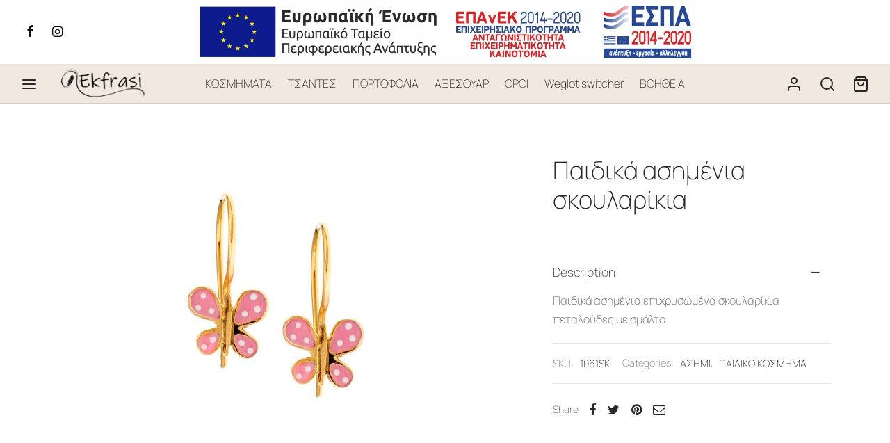

--- FILE ---
content_type: application/javascript
request_url: https://ekfrasisyros.gr/wp-includes/js/dist/warning.min.js?ver=d69bc18c456d01c11d5a
body_size: 69
content:
/*! This file is auto-generated */
(()=>{"use strict";var e={d:(t,o)=>{for(var r in o)e.o(o,r)&&!e.o(t,r)&&Object.defineProperty(t,r,{enumerable:!0,get:o[r]})},o:(e,t)=>Object.prototype.hasOwnProperty.call(e,t)},t={};e.d(t,{default:()=>o});function o(e){}(window.wp=window.wp||{}).warning=t.default})();

--- FILE ---
content_type: application/javascript
request_url: https://ekfrasisyros.gr/wp-content/9efd0acef12b482776ed73cb47ebda94.js?ver=bcefe6d44dba0f09f8f8a01e332e8d78
body_size: 40472
content:
var realCookieBanner_banner;(()=>{var e,t={9616:e=>{e.exports={}},3160:(e,t,n)=>{"use strict";n.d(t,{W5:()=>o,gt:()=>r});var o=function(e){return e.Consent="consent",e.LegitimateInterest="legitimate-interest",e.LegalRequirement="legal-requirement",e}(o||{}),r=function(e){return e.ProviderIsSelfCertifiedTransAtlanticDataPrivacyFramework="provider-is-self-certified-trans-atlantic-data-privacy-framework",e.StandardContractualClauses="standard-contractual-clauses",e}(r||{})},8178:(e,t,n)=>{"use strict";n.d(t,{S:()=>o});var o=function(e){return e.GET="GET",e.POST="POST",e.PUT="PUT",e.PATCH="PATCH",e.DELETE="DELETE",e}(o||{})},4769:(e,t,n)=>{"use strict";n.d(t,{n:()=>m});var o=n(6787),r=n(210);function i(e,t){let n,o,r,i=!1,a="";if(e&&"none"!==e){const s="googleTagManager"===e,l="matomoTagManager"===e;s?(r="gtm",n="dataLayer",a="Google Tag Manager"):l&&(r="mtm",n="_mtm",a="Matomo Tag Manager"),(s||l)&&(o=()=>(window[n]=window[n]||[],window[n])),r&&t===r&&(i=!0)}return{getDataLayer:o,serviceIsManager:i,managerLabel:a,expectedManagerPresetId:r}}function a(e){let t,{decisionCookieName:n,tagManager:o,groups:a,essentialGroupSlug:s,type:l}=e;const c=o&&"none"!==o,[d]=a.filter((e=>{let{slug:t}=e;return t===s})),u={[d.id]:d.items.map((e=>{let{id:t}=e;return t}))};if("consent"===l){const e=(0,r.h)(n);!1!==e?t=e.consent:(console.warn("Something went wrong while reading the cookie, fallback to essentials only..."),t=u)}return"essentials"===l&&(t=u),{isManagerActive:c,selectedGroups:t,iterateServices:async function(e){for(const r of a)for(const a of r.items){var n;const s="all"===l||(null===(n=t[r.id])||void 0===n?void 0:n.indexOf(a.id))>-1,c=i(o,a.presetId);await e(r,a,s,c)}}}}var s=n(5380),l=n(7197),c=n(4670),d=n(3665),u=n(9904);var p=n(1352),h=n(7762),f=n(6616),g=n(3274);async function m(e){const t=[];a(e).iterateServices(((e,n,o)=>{o&&t.push({group:e,service:n})})),document.dispatchEvent(new CustomEvent(p.x,{detail:{services:t}})),await(0,g.C)();const{dataLayer:n,isManagerOptOut:r,services:i,ready:m}=await async function(e){const t=[],{isManagerActive:n,iterateServices:r}=a(e),{skipOptIn:i}=e;const l=[];return await r((async(e,r,a,c)=>{let{getDataLayer:d,serviceIsManager:u}=c;const{codeDynamics:p,codeOptIn:h,executeCodeOptInWhenNoTagManagerConsentIsGiven:f}=r;if(a){const a=n&&f,c="function"==typeof i&&i(r);a||c||l.push((0,o.K)(h,p));const d={group:e,service:r};document.dispatchEvent(new CustomEvent(s.g,{detail:d})),t.push(d)}})),{isManagerOptOut:!1,dataLayer:undefined,services:t,ready:Promise.all(l)}}(e),{ready:b}=await async function(e,t,n){const r=[],{isManagerActive:i,iterateServices:s}=a(e);return t?(s(((e,n,o,r)=>{let{tagManagerOptInEventName:i}=n,{serviceIsManager:a}=r;o&&i&&!a&&t.push({event:i})})),setTimeout((()=>s(((e,n,o,r)=>{let{tagManagerOptOutEventName:i}=n,{serviceIsManager:a}=r;o||!i||a||t.push({event:i})}))),1e3)):i&&n&&await s((async(e,t,n)=>{let{codeDynamics:i,codeOptIn:a,executeCodeOptInWhenNoTagManagerConsentIsGiven:s}=t;n&&s&&r.push((0,o.K)(a,i))})),{ready:Promise.all(r)}}(e,n,r),v=Promise.all([m,b]);document.dispatchEvent(new CustomEvent(h.V,{detail:{services:i,ready:v}}));const{deleteHttpCookies:y,services:w,ready:x}=await async function(e,t){const n=[],{isManagerActive:r,iterateServices:i}=a(e),s=[],p=[];return await i((async(e,i,a)=>{const{id:h,codeDynamics:f,codeOptOut:g,deleteTechnicalDefinitionsAfterOptOut:m,isEmbeddingOnlyExternalResources:b,technicalDefinitions:v,executeCodeOptOutWhenNoTagManagerConsentIsGiven:y}=i;if(!a){const a=r&&y;(a&&t||!a)&&s.push((0,o.K)(g,f)),m&&!b&&(function(e,t){for(const{type:n,name:o}of e){const e=(0,d.c)(o,t);if("*"===e)continue;const r=new RegExp((0,u.L)(e),"g");switch(n){case"http":for(const e of Object.keys(c.Z.get()))r.test(e)&&c.Z.remove(e);break;case"local":case"session":try{const e="local"===n?window.localStorage:window.sessionStorage;if(e)for(const t of Object.keys(e))if(r.test(t)){try{e.setItem(t,null)}catch(e){}let n=0;for(;e.getItem(t)&&n<100;)n++,e.removeItem(t)}}catch(e){continue}}}}(v,f),v.some((e=>{let{type:t}=e;return"http"===t}))&&p.push(h));const w={group:e,service:i};document.dispatchEvent(new CustomEvent(l.E,{detail:w})),n.push(w)}})),{services:n,ready:Promise.all(s),deleteHttpCookies:p}}(e,r);document.dispatchEvent(new CustomEvent(f.C,{detail:{services:w,deleteHttpCookies:y,ready:Promise.all([v,x])}}))}},1264:(e,t,n)=>{"use strict";n.d(t,{G:()=>i});var o=n(4769),r=n(210);class i{constructor(e){this.options=void 0,this.options=e}applyCookies(e){return(0,o.n)({...e,...this.options})}getUserDecision(){return(0,r.h)(this.getOption("decisionCookieName"))}getDefaultDecision(){let e=!(arguments.length>0&&void 0!==arguments[0])||arguments[0];return function(e){let{groups:t,essentialGroupSlug:n}=e,o=!(arguments.length>1&&void 0!==arguments[1])||arguments[1];const[r]=t.filter((e=>{let{slug:t}=e;return t===n})),i={[r.id]:r.items.map((e=>{let{id:t}=e;return t}))};if(o)for(const e of t){if(e===r)continue;const t=e.items.filter((e=>{let{legalBasis:t}=e;return"legitimate-interest"===t})).map((e=>{let{id:t}=e;return t}));t.length&&(i[e.id]=t)}return i}(this.options,e)}getOption(e){return this.options[e]}getOptions(){return this.options}}},210:(e,t,n)=>{"use strict";n.d(t,{h:()=>s});var o=n(4265),r=n(4670);const i=/^(?<createdAt>\d+)?:?(?<uuids>(?:[0-9a-f]{8}-[0-9a-f]{4}-4[0-9a-f]{3}-[89ab][0-9a-f]{3}-[0-9a-f]{12}[,]?)+):(?<revisionHash>[a-f0-9]{32}):(?<decisionJson>.*)$/,a={};function s(e){const t=r.Z.get(e);if(!t){const[t]=e.split("-");return!(0,o.E)(t?`${t}-test`:void 0)&&(window.rcbDisabledCookieComp||!1)}if(a[t])return a[t];const n=t.match(i);if(!n)return!1;const{groups:s}=n,l=s.uuids.split(","),c={uuid:l.shift(),previousUuids:l,created:s.createdAt?new Date(1e3*+s.createdAt):void 0,revision:s.revisionHash,consent:JSON.parse(s.decisionJson)};return a[t]=c,c}},1352:(e,t,n)=>{"use strict";n.d(t,{x:()=>o});const o="RCB/Apply/Interactive"},5874:(e,t,n)=>{"use strict";n.d(t,{I:()=>o});const o="RCB/Banner/Show"},5380:(e,t,n)=>{"use strict";n.d(t,{g:()=>o});const o="RCB/OptIn"},7762:(e,t,n)=>{"use strict";n.d(t,{V:()=>o});const o="RCB/OptIn/All"},7197:(e,t,n)=>{"use strict";n.d(t,{E:()=>o});const o="RCB/OptOut"},6616:(e,t,n)=>{"use strict";n.d(t,{C:()=>o});const o="RCB/OptOut/All"},7936:(e,t,n)=>{"use strict";n.d(t,{_:()=>i});const o=/^null | null$|^[^(]* null /i,r=/^undefined | undefined$|^[^(]* undefined /i;function i(e,t){try{return t(e)}catch(e){if(e instanceof TypeError){const t=e.toString();if(o.test(t))return null;if(r.test(t))return}throw e}}},9476:(e,t,n)=>{"use strict";function o(){const{userAgent:e}=navigator,{cookie:t}=document;if(e){if(/(cookiebot|2gdpr)\.com/i.test(e))return!0;if(/cmpcrawler(reject)?cookie=/i.test(t))return!0}return!1}n.d(t,{f:()=>o})},3274:(e,t,n)=>{"use strict";n.d(t,{C:()=>s,b:()=>a});const o=()=>{let e;return[!1,new Promise((t=>e=t)),e]},r={loading:o(),complete:o(),interactive:o()},i=()=>{const{readyState:e}=document,[t,,n]=r[e];if(!t){r[e][0]=!0,n();const[t,,o]=r.interactive;"complete"!==e||t||(r.interactive[0]=!0,o())}},a=["readystatechange","rocket-readystatechange","DOMContentLoaded","rocket-DOMContentLoaded","rocket-allScriptsLoaded"],s=function(e){let t=arguments.length>1&&void 0!==arguments[1]?arguments[1]:"complete";return new Promise((n=>{let o=!1;const s=()=>{i(),!o&&r[t][0]&&(o=!0,null==e||e(),setTimeout(n,0))};s();for(const e of a)document.addEventListener(e,s);r[t][1].then(s)}))}},9904:(e,t,n)=>{"use strict";function o(e){return`^${(t=e.replace(/\*/g,"PLEACE_REPLACE_ME_AGAIN"),t.replace(new RegExp("[.\\\\+*?\\[\\^\\]$(){}=!<>|:\\-]","g"),"\\$&")).replace(/PLEACE_REPLACE_ME_AGAIN/g,"(.*)")}$`;var t}n.d(t,{L:()=>o})},4265:(e,t,n)=>{"use strict";n.d(t,{E:()=>a});var o=n(4670),r=n(9476);let i;function a(){let e=arguments.length>0&&void 0!==arguments[0]?arguments[0]:"test";if("boolean"==typeof i)return i;if((0,r.f)())return!0;try{const t={sameSite:"Lax"};o.Z.set(e,"1",t);const n=-1!==document.cookie.indexOf(`${e}=`);return o.Z.remove(e,t),i=n,n}catch(e){return!1}}},3665:(e,t,n)=>{"use strict";n.d(t,{c:()=>r});const o=/{{([A-Za-z0-9_]+)}}/gm;function r(e,t){return e.replace(o,((e,n)=>Object.prototype.hasOwnProperty.call(t,n)?t[n]:e))}},8352:(e,t,n)=>{"use strict";n.d(t,{CQ:()=>c,CT:()=>f,Cp:()=>D,GF:()=>E,Gn:()=>b,He:()=>d,Kh:()=>x,Ks:()=>y,Kx:()=>T,NY:()=>l,Ng:()=>h,Qd:()=>B,Qt:()=>S,St:()=>N,Ti:()=>v,WK:()=>$,WL:()=>u,Wm:()=>C,YO:()=>m,_W:()=>s,d3:()=>a,dW:()=>w,fq:()=>A,i7:()=>p,jb:()=>o,jk:()=>I,kq:()=>P,of:()=>O,rG:()=>i,v4:()=>g,yK:()=>k,zm:()=>r});const o="consent-original",r="consent-click-original",i="_",a="consent-by",s="consent-required",l="consent-visual-use-parent",c="consent-visual-force",d="consent-visual-paint-mode",u="consent-visual-use-parent-hide",p="consent-inline",h="consent-inline-style",f="consent-id",g="script",m="consent-blocker-connected",b="consent-blocker-connected-pres",v="consent-transaction-complete",y="consent-transform-wrapper",w="1",x="consent-strict-hidden",k="consent-previous-display-style",C="consent-cb-reset-parent",S="1",O="consent-cb-reset-parent-is-ratio",A="consent-got-clicked",$="1",I="2",T="consent-thumbnail",P="consent-delegate-click",E="consent-jquery-hijack-each",B="consent-click-dispatch-resize",N="consent-confirm",D="consent-hero-dialog-default-open"},6787:(e,t,n)=>{"use strict";n.d(t,{K:()=>l,L:()=>s});var o=n(839),r=n.n(o),i=n(3665),a=n(8831);const s="rcbInitiatorOnload";function l(e,t){let n=arguments.length>2&&void 0!==arguments[2]?arguments[2]:document.body;return new Promise((o=>{e?r()(n,(0,i.c)(e,t),{done:o,error:e=>{console.error(e)},beforeWriteToken:e=>{const{attrs:t,booleanAttrs:n,src:o,href:r,content:i}=e;if(null!=n&&n["skip-write"])return!1;i&&(e.content=i.replace(/window\.onload\s*=/g,`window.${s} =`));for(const e in t)if(t[e]=(0,a.l)(t[e]),"unique-write-name"===e&&document.querySelector(`[unique-write-name="${t[e]}"]`))return!1;return o&&(e.src=(0,a.l)(o)),r&&(e.href=(0,a.l)(r)),e}}):o()}))}},5759:(e,t,n)=>{"use strict";n.d(t,{h:()=>o});const o="RCB/Initiator/Execution"},6338:(e,t,n)=>{"use strict";n.d(t,{T:()=>o});const o="RCB/OptIn/ContentBlocker"},3438:(e,t,n)=>{"use strict";n.d(t,{t:()=>o});const o="RCB/OptIn/ContentBlocker/All"},8831:(e,t,n)=>{"use strict";n.d(t,{l:()=>r});var o=n(8964);function r(e){var t;return(0,o.C)(e)&&!/^\.?(([a-zA-Z0-9]|[a-zA-Z0-9][a-zA-Z0-9-]*[a-zA-Z0-9])\.)*([A-Za-z0-9]|[A-Za-z0-9][A-Za-z0-9-]*[A-Za-z0-9])$/gm.test(e)?null===(t=(new DOMParser).parseFromString(`<a href="${e}"></a>`,"text/html").querySelector("a"))||void 0===t?void 0:t.href:(new DOMParser).parseFromString(e,"text/html").documentElement.textContent}},8964:(e,t,n)=>{"use strict";function o(e){return!!/^(?:(?:https?|ftp):\/\/)?(?:(?!(?:10|127)(?:\.\d{1,3}){3})(?!(?:169\.254|192\.168)(?:\.\d{1,3}){2})(?!172\.(?:1[6-9]|2\d|3[0-1])(?:\.\d{1,3}){2})(?:[1-9]\d?|1\d\d|2[01]\d|22[0-3])(?:\.(?:1?\d{1,2}|2[0-4]\d|25[0-5])){2}(?:\.(?:[1-9]\d?|1\d\d|2[0-4]\d|25[0-4]))|(?:(?:[a-z\u00a1-\uffff0-9]-*)*[a-z\u00a1-\uffff0-9]+)(?:\.(?:[a-z\u00a1-\uffff0-9]-*)*[a-z\u00a1-\uffff0-9]+)*(?:\.(?:[a-z\u00a1-\uffff]{2,})))(?::\d{2,5})?(?:\/\S*)?$/.test(e)}n.d(t,{C:()=>o})},3315:(e,t,n)=>{"use strict";n.d(t,{w:()=>r});var o=n(8166);function r(e,t){let n=arguments.length>2&&void 0!==arguments[2]?arguments[2]:0;const r=[];let i=e.parentElement;const a=void 0!==t;let s=0;for(;null!==i;){const l=i.nodeType===Node.ELEMENT_NODE;if(0===s&&1===n&&l&&a){const n=e.closest(t);return n?[n]:[]}if((!a||l&&(0,o.D)(i,t))&&r.push(i),i=i.parentElement,0!==n&&r.length>=n)break;s++}return r}},7744:(e,t,n)=>{"use strict";n.r(t),n.d(t,{Banner:()=>O,RECORD_ITEM_TYPE_CUSTOM_CONSENT_GROUPS:()=>S});var o=n(729),r=n(7850),i=n(5228),a=n(7228),s=n(1762),l=n(3189),c=n.n(l),d=n(595);function u(e,t){const[n,r]=(0,o.eJ)(0),[i,a]=(0,o.eJ)(0),[s,l]=(0,o.eJ)(e),[c,d]=(0,o.eJ)(void 0),[u,p]=(0,o.eJ)(t),[h,f]=(0,o.eJ)(void 0);return(0,o.d4)((()=>{n>0&&("none"===e?l(e):(l("none"),d(e))),r(n+1)}),[e]),(0,o.d4)((()=>{i>0&&(0===t?p(t):(p(0),f(t),l("none"),d(e))),a(i+1)}),[t]),(0,o.d4)((()=>{void 0!==c&&(l(c),d(void 0))}),[c]),(0,o.d4)((()=>{void 0!==h&&(p(h),f(void 0))}),[h]),[s,u]}var p=n(1798),h=n(748).h;function f(e){let{isVisible:t,animationIn:n,animationOut:o,animationInDuration:r,animationOutDuration:i,animationInDelay:a,animationOutDelay:s}=e;return t?{animation:n,duration:r,delay:a}:{animation:o,duration:i,delay:s}}const g=e=>{let{animateOnMount:t=!0,isVisible:n=!0,areAllSuspendedComponentsVisible:r=!0,animationIn:i="fadeIn",animationOut:a="fadeOut",animationInDelay:s=0,animationOutDelay:l=0,animationInDuration:c=1e3,animationOutDuration:d=1e3,className:u="",style:p={},children:g}=e;const[{animation:m,duration:b,delay:v},y]=(0,o.eJ)(t?f({isVisible:n,animationIn:i,animationOut:a,animationInDelay:s,animationOutDelay:l,animationInDuration:c,animationOutDuration:d}):{animation:"",delay:void 0,duration:0});return(0,o.d4)((()=>{y(f({isVisible:n,animationIn:i,animationOut:a,animationInDelay:s,animationOutDelay:l,animationInDuration:c,animationOutDuration:d}))}),[n,i,a,s,l,c,d]),h("div",{className:`animate__animated animate__${m} ${u}`,style:{animationDelay:`${v}ms`,animationDuration:`${b}ms`,pointerEvents:n?"all":"none",display:r?void 0:"none",...p,...m?{}:{opacity:n?1:0,transition:`opacity ${v}ms`}}},g)};var m=n(748).h;const b=(0,a.R)(Promise.resolve().then(n.bind(n,6920)).then((e=>{let{BannerContent:t}=e;return t})),"BannerContent"),v=["BannerContent","BannerHeader","BannerBody","BannerFooter","BodyDescription"],y=()=>{const{inner:e}=(0,s.Y)(),t=(0,r.S)(),{layout:{animationInDuration:n,animationOutDuration:i},animationVisible:a}=t,[l,h]=function(e){let t=!(arguments.length>1&&void 0!==arguments[1])||arguments[1];const[n,r]=(0,o.eJ)(!1),i=(0,o.sO)([]),a=(0,o.I4)((n=>{i.current.push(n),e.every((e=>i.current.indexOf(e)>-1))&&(t?c().mutate((()=>r(!0))):r(!0))}),[]);return[n,a]}(v),{useAnimationIn:f,useAnimationOut:y}=(0,d.Y)()(t.layout),[w,x]=u(f,n),[k,C]=u("none"===y?"fadeOut":y,"none"===y?0:i),S=p.g.Context();return m(S.Provider,{value:{onMounted:h}},m(g,{animationIn:w,animationInDuration:x,animationOut:k,animationOutDuration:C,isVisible:a,areAllSuspendedComponentsVisible:l,className:e},m(b,null)))};var w=n(8735),x=n(8681),k=n(9216),C=n(748).h;const S=0,O=()=>{const e=(0,r.S)(),{recorder:t,visible:n,skipOverlay:a,pageRequestUuid4:s,individualPrivacyOpen:l,consent:d,layout:{overlay:u}}=e,p=(0,o.sO)(),h=(0,w.L)();h.specify(s);const{a11yIds:{firstButton:f},Dialog:g,Overlay:m,individualPrivacyOpen:b,registerWindowResize:v}=h.extend(...x.y);(0,o.Ye)((()=>b.update(l)),[l]),(0,o.bt)(v,[]),function(){const e=(0,r.S)(),{consent:t,groups:n,tcf:i,activeAction:a,selectHistoryEntry:s,fetchHistory:l}=e,[c,d]=(0,o.eJ)({consent:t,groups:n,tcf:i});(0,o.d4)((()=>{a||d({consent:t,groups:n,tcf:i})}),[t,n,i,a]),(0,o.d4)((()=>{if("history"===a)d({consent:t,groups:n,tcf:i}),async function(){const e=await l();if(e.length){const[{groups:t,decision:n,tcf:o}]=e;s(t,n,o)}else s([],[])}();else{const{groups:e,consent:{groups:t},tcf:n}=c;null==s||s(e,t,n)}}),[a])}(),(0,i.K)(),(0,o.d4)((()=>{n&&t&&c().mutate((()=>{t.restart()}))}),[n,t]),(0,o.d4)((()=>{t&&t.getRecords().addCustom(S,d.groups)}),[t,d]);const O=k.U.Context();if((0,o.d4)((()=>{const e=p.current;n&&null!=e&&e.isConnected&&(e.open&&e.close(),c().mutate((()=>{var t;null===(t=e[u?"showModal":"show"])||void 0===t||t.call(e)})),e.addEventListener("cancel",(function(e){this.querySelector(`a[href="#${f}"]`).focus(),e.preventDefault()})))}),[n,u]),(0,o.d4)((()=>{n&&c().mutate((()=>p.current.focus({preventScroll:!0})))}),[n,l]),!n)return null;const A=C(g,{className:"wp-exclude-emoji "+(l?"second-layer":""),ref:p,"data-nosnippet":!0},C(y,null));return C(O.Provider,{value:h},a?A:C(m,{id:s,className:h.className},A))}},3382:(e,t,n)=>{"use strict";n.r(t),n.d(t,{BannerBody:()=>j});var o=n(6270),r=n(7228),i=n(7850),a=n(4622),s=n(729),l=n(112),c=n(9216),d=n(8185),u=n(3163),p=n(748).h;const h=e=>{let{onToggle:t,children:n,showMore:r,hideMore:i,...a}=e;const{Link:l}=(0,c.R)().extend(...d.A),[h,f]=(0,s.eJ)(!1),g=(0,u.q)();return p(s.HY,null,"  •  ",p(l,(0,o.Z)({href:"#",onClick:e=>{const n=!h;f(n),null==t||t(n),e.preventDefault()}},n?{"aria-expanded":h,"aria-controls":g}:{},a),h?i:r),n&&p("div",{id:g},h&&n))};var f=n(7033),g=n(748).h;const m=e=>{var t;let{group:n,cookie:o}=e;const{id:r}=o,a=(0,i.S)(),{consent:l,activeAction:c,essentialGroup:d}=a,u=d===n.slug,p=u||"history"===c,h=u||((null===(t=l.groups)||void 0===t?void 0:t[n.id])||[]).some((e=>e===r)),m=(0,s.I4)((e=>a.updateCookieChecked(n.id,r,e)),[a,n,r]);return g(f.V,{cookie:o,propertyListProps:{isEssentialGroup:u},checked:h,disabled:p,onToggle:m})};var b=n(6556),v=n(748).h;const y=e=>{let{headline:t,borderless:n,children:r,legend:i,...a}=e;const{Group:s,GroupInner:l,GroupDescription:d,screenReaderOnlyClass:u}=(0,c.R)().extend(...b.w),p=i||("string"==typeof t?t:void 0),h=v(l,null,p&&v("legend",{className:u},p),v("span",{"aria-hidden":!!p},t),r&&v(d,null,r));return n?v("div",(0,o.Z)({className:"group"},a),h):v(s,a,h)};var w=n(748).h;const x=e=>{var t;let{group:n}=e;const o=(0,i.S)(),{id:r,slug:a,name:c,description:d,items:u}=n,{previewCheckboxActiveState:p,consent:f,activeAction:g,essentialGroup:b,group:{headlineFontSize:v},individualTexts:{headline:x,showMore:k,hideMore:C}}=o,S=b===a,O=S||"history"===g,A=p||S||!!f.groups[r],$=!S&&(null===(t=f.groups[r])||void 0===t?void 0:t.length)&&JSON.stringify(u.map((e=>{let{id:t}=e;return t})).sort())!==JSON.stringify(f.groups[r].sort()||[]),I=(0,s.I4)((e=>o.updateGroupChecked(r,e)),[o,r,A]);return w(y,{legend:`${x}: ${c}`,headline:w(l.X,{onToggle:I,isPartial:$,isChecked:A,isDisabled:O,fontSize:v},c," (",u.length,")")},w("span",null,d),!!u&&w(h,{showMore:k,hideMore:C},u.map((e=>w(m,{key:e.id,group:n,cookie:e})))))};var k=n(748).h;const C=e=>{let{children:t}=e;const{GroupList:n}=(0,c.R)().extend(...b.w);return k(n,null,t)};var S=n(748).h;const O=()=>{const{groups:e}=(0,i.S)(),t=e.filter((e=>{let{items:t}=e;return t.length}));return S(C,null,t.map((e=>S(x,{key:e.id,group:e}))))};var A=n(748).h;const $=e=>{let{group:{id:t,slug:n,name:o}}=e;const r=(0,i.S)(),{decision:{groupsFirstView:a},design:{fontSize:l},consent:c,essentialGroup:d}=r,u=d===n||!!c.groups[t];return(0,s.I4)((e=>r.updateGroupChecked(t,e)),[r,t,u]),A(s.HY,null,A("span",null,A("i",null),A("span",null,o)))};var I=n(1762),T=n(748).h;const P=()=>{const{texts:{headline:e}}=(0,i.S)(),{DottedGroupList:t,screenReaderOnlyClass:n}=(0,I.Y)().extend(...b.w),{groups:o,decision:{showGroups:r}}=(0,i.S)();return r?T(t,null,T("legend",{className:n},e),o.filter((e=>{let{items:t}=e;return!!t.length})).map((e=>T($,{key:e.id,group:e})))):null};var E=n(748).h;const B=()=>{const{Select:e}=(0,I.Y)().extend(...d.A),t=(0,i.S)(),[n,o]=(0,s.eJ)(-1),{activeAction:r,history:a,selectHistoryEntry:l,i18n:{historyLabel:c,historySelectNone:u}}=t,p=(0,s.Ye)((()=>{var e;return null==a||null===(e=a.filter((e=>{let{id:t}=e;return t===n})))||void 0===e?void 0:e[0]}),[n]);(0,s.d4)((()=>{r?"history"===r&&null!=a&&a.length&&o(a[0].id):o(-1)}),[r,a]);const h=null==p?void 0:p.uuid;return E(s.HY,null,c," ",E(e,{disabled:!(null!=a&&a.length),value:n,onChange:e=>{const t=+e.target.value;a.forEach((e=>{let{id:n,decision:r,groups:i,tcf:a}=e;n===t&&(o(n),l(i,r,a))}))}},(null==a?void 0:a.length)>0?a.map((e=>{let{id:t,isDoNotTrack:n,isUnblock:o,isForwarded:r,created:i}=e;return E("option",{key:t,value:t},new Date(i).toLocaleString(document.documentElement.lang),n?" (Do Not Track)":"",o?" (Content Blocker)":"",r?" (Consent Forwarding)":"")})):E("option",{value:-1},u)),E("div",{style:{opacity:.5,marginTop:5}},"UUID: ",h||"-"))};var N=n(2255),D=n(8942),L=n(5660),R=n(748).h;const z=()=>{const e=(0,i.S)(),{isConsentRecord:t,activeAction:n,bodyDesign:{acceptEssentialsUseAcceptAll:o,acceptAllOneRowLayout:r},decision:{showGroups:a,groupsFirstView:l,saveButton:c,acceptAll:d,acceptEssentials:u,buttonOrder:p},texts:{acceptAll:h,acceptEssentials:f,acceptIndividual:g},saveButton:{type:m,useAcceptAll:b},individualTexts:{save:v},individualPrivacyOpen:y,didGroupFirstChange:w,productionNotice:x,buttonClicked:k="",designVersion:C=N.R}=e,{a11yIds:{firstButton:S}}=(0,I.Y)(),O=o&&d===u,A=b&&d===m,{all:$,essential:T,individual:P,save:E}=(0,s.Ye)((()=>{const e=p.split(","),t=e.reduce(((t,n)=>(t[n]=e.indexOf(n),t)),{}),n=e.reduce(((t,n)=>(t[e.indexOf(n)]=n,t)),{});return r&&(t[n[0]]=1,t[n[1]]=0),t}),[p,r]),{buttonClickedAll:B,buttonClickedEssentials:z,buttonClickedCustom:W,acceptAll:M,acceptEssentials:F,acceptIndividual:j,openIndividualPrivacy:H}=(0,D.T)(),_="change"===n&&!t,Y=!y&&!1,G="change"!==n,U=y||!1,X=!y;return R(s.HY,null,Y?R(L.z,{onClick:j,busyOnClick:_,order:$,type:"acceptAll",framed:k===W,id:S},v):R(L.z,{onClick:M,busyOnClick:_,order:$,type:"acceptAll",framed:k===B,id:S},h),(G||C>2)&&R(L.z,{onClick:F,busyOnClick:_,order:T,type:O?"acceptAll":"acceptEssentials",framed:k===z},f),U&&R(L.z,{onClick:j,busyOnClick:_,order:E,type:A?"acceptAll":"save",framed:k===W},v),X&&R(L.z,{onClick:H,busyOnClick:_,order:P,type:"acceptIndividual",framed:k.startsWith("ind_")},g),x)},W=[Symbol("extendBannerBodyStylesheet"),(e,t)=>{let{boolIf:n,boolNot:o,boolOr:r,jsx:i}=e,{scaleVertical:a,dimsContent:s,dimsHeader:[,l],dimsFooter:[,c],activeAction:d,boolLargeOrMobile:u,bodyDesign:p,isBanner:h,isDialog:f,isMobile:g,isMobileWidth:m,layout:b,individualLayout:v,individualPrivacyOpen:y,design:w,footerBorderStyle:x}=t;const{fontColor:k}=w,{padding:C}=p,[,{scrollbar:S,scrolledBottom:O}]=s,A=r([h,y]),$=n(h,"300px",`calc(${b.dialogMaxWidth()} - ${u(C,n,1)} - ${u(C,n,3)} - (${u(w.borderWidth,n)} * 2))`),I=o(m),T=n(f,`${u(w.borderWidth,n)} solid ${w.borderColor()}`),[P]=i("div",{classNames:"body-container",background:w.bg(),lineHeight:1.4,paddingRight:u(p.padding,n,1),paddingLeft:u(p.padding,n,3),borderLeft:T,borderRight:T,pseudos:{":has(+div>div:empty)":x,">div":{transition:"width 500ms, max-width 500ms",margin:"auto",maxWidth:n({when:h,then:{when:[y,o(v.inheritBannerMaxWidth)],then:v.bannerMaxWidth(),or:b.bannerMaxWidth()}})},">div:after":{content:"''",display:"block",clear:"both"}}}),E=n(p.acceptAllOneRowLayout,"0 0 calc(50% - 5px)","1 1 100%"),B=n(p.acceptAllOneRowLayout,"5px"),[N]=i("div",{classNames:"tb-right",position:n(r([o(y),m]),"sticky"),margin:n({when:[I,f,y,o(v.inheritDialogMaxWidth)],then:"0 0 10px 10px"}),background:w.bg(),maxWidth:"100%",width:n(I,$,"auto"),float:n(I,n({when:A,then:"right"})),paddingTop:n(m,"10px",n({when:A,then:u(C,n,0),or:"10px"})),paddingBottom:n(y,n(m,"5px","10px"),u(C,n,2)),zIndex:1,display:"flex",flexWrap:"wrap",transition:"box-shadow ease-in-out .1s",boxShadow:n({when:[S(),o(O)],then:`0 -15px 15px -15px rgba(${k("r")} ${k("g")} ${k("b")} / 30%)`}),bottom:n(o(y),c.height()),top:n(y,l.height()),pseudos:{">a":{marginBottom:n(g,`calc(10px * ${a()})`,"10px")},">a[data-order='0']":{flex:E,marginRight:B},">a[data-order='1']":{flex:E,marginLeft:B}}}),D=[I,h,o(d["is-history"])],[L]=i("div",{classNames:"tb-left",float:n({when:D,then:"left"}),width:n({when:D,then:"calc(100% - 300px)"}),paddingRight:n({when:[h,I],then:"20px"}),paddingTop:n(y,"10px",u(p.padding,n,0)),paddingBottom:n({when:[I,o(y)],then:{when:r([h,y]),then:u(p.padding,n,2),or:"0px"},or:"10px"}),pseudos:{" img":{maxWidth:"100%",height:"auto"}}});return{Container:P,RightSide:N,LeftSide:L}}];var M=n(748).h;const F=(0,r.R)(Promise.resolve().then(n.bind(n,4285)).then((e=>{let{BodyDescription:t}=e;return t})),"BodyDescription"),j=e=>{let{leftSideContainerRef:t,rightSideContainerRef:n}=e;const{a11yIds:r,Container:l,RightSide:c,LeftSide:d}=(0,I.Y)().extend(...W),u=(0,i.S)(),{groups:p,tcf:h,individualPrivacyOpen:f,activeAction:g,individualTexts:{postamble:m}}=u,b=(0,a.k)({services:p.map((e=>{let{items:t}=e;return[...t]})).flat()}),v=(0,s.Ye)((()=>M(f?O:P,null)),[f,h]),y=M(d,{ref:t,key:"leftSide"},M(F,(0,o.Z)({id:r.description},b),"history"===g&&M(B,null)),v,!!m&&f&&M(F,{teachings:[m],isPostamble:!0})),w="history"===g?M("div",{ref:n}):M(c,{ref:n,key:"rightSide"},M(z,null));return M(l,null,M("div",null,f?[w,y]:[y,w]))}},6920:(e,t,n)=>{"use strict";n.r(t),n.d(t,{BannerContent:()=>g});var o=n(7228),r=n(1762),i=n(7850),a=n(729),s=n(4017),l=n(1440),c=n(3189),d=n.n(c),u=n(748).h;const p=(0,o.R)(Promise.resolve().then(n.bind(n,2434)).then((e=>{let{BannerHeader:t}=e;return t})),"BannerHeader"),h=(0,o.R)(Promise.resolve().then(n.bind(n,3382)).then((e=>{let{BannerBody:t}=e;return t})),"BannerBody"),f=(0,o.R)(Promise.resolve().then(n.bind(n,8317)).then((e=>{let{BannerFooter:t}=e;return t})),"BannerFooter"),g=()=>{const{Content:e,hideOnMobileClass:t,dimsContent:n,dimsOverlay:o,dimsHeader:c,dimsFooter:g,dimsRightSidebar:m,A11ySkipToLink:b,a11yIds:{firstButton:v}}=(0,r.Y)().extend(...s.V).extend(...l.M),{decision:{acceptAll:y,acceptEssentials:w,showCloseIcon:x},mobile:k,individualPrivacyOpen:C,bodyDesign:{acceptEssentialsUseAcceptAll:S},activeAction:O,pageRequestUuid4:A,i18n:{skipToConsentChoices:$}}=(0,i.S)(),I=(0,a.sO)(),T=S&&y===w?y:w,P=!k.hideHeader||O||C||"hide"===T&&x?"":t,E=(0,a.sO)();E.current=E.current||{};const B=(0,a.I4)((()=>[document.querySelector(`#${A} div[class*="animate__"]`)]),[A]),N=(0,a.I4)(((e,t)=>{let[n,,o]=e;t?n(t,B()):o()}),[B]),D=(0,a.I4)((e=>N(c,e)),[N]),L=(0,a.I4)((e=>N(m,e)),[N]),R=(0,a.I4)((e=>N(g,e)),[N]);return(0,a.d4)((()=>{const e=B(),t=[n[0](I.current),o[0](document.querySelector(`#${A}`),e)];return()=>t.forEach((e=>e()))}),[]),(0,a.d4)((()=>{d().mutate((()=>setTimeout((()=>I.current.scrollTop=0),0)))}),[C]),u(e,{ref:I},u(b,{href:`#${v}`},$),u(p,{ref:D,className:P}),u(h,{rightSideContainerRef:L}),u(f,{ref:R}))}},8317:(e,t,n)=>{"use strict";n.r(t),n.d(t,{BannerFooter:()=>h});var o=n(1440),r=n(729),i=n(1762),a=n(7850),s=n(3539),l=n(9216),c=n(2488),d=n(748).h;const u=()=>{const{FooterLanguageSwitcherSelect:e}=(0,l.R)().extend(...c.W),{footerDesign:{languageSwitcher:t},languageSwitcher:n,onLanguageSwitch:o}=(0,a.S)(),i=(0,r.Ye)((()=>n.find((e=>{let{current:t}=e;return t}))),[n]),s="flags"===t&&!(null==i||!i.flag);return d(e,{"data-flag":s},s&&d("span",{style:{backgroundImage:`url(${i.flag})`}}),d("select",{value:null==i?void 0:i.locale,"aria-label":null==i?void 0:i.name,onChange:e=>{null==o||o(n.find((t=>{let{locale:n}=t;return n===e.target.value})))}},n.map((e=>{let{locale:t,name:n}=e;return d("option",{value:t,key:t},n)}))))};var p=n(748).h;const h=(0,r.Gp)(((e,t)=>{const{FooterContainer:n}=(0,i.Y)().extend(...o.M),l=(0,a.S)(),{isTcf:c,layout:{type:d},footerDesign:{languageSwitcher:h},individualPrivacyOpen:f,updateIndividualPrivacyOpen:g,onClose:m,i18n:{tcf:b},isConsentRecord:v,languageSwitcher:y}=l,w=(0,r.I4)((e=>{m(),e.preventDefault()}),[m]),{rows:x,render:k}=(0,s.g)({onClose:v?w:void 0,putPoweredByLinkInRow:"banner"===d?0:1,row1:[!1],row1End:[(null==y?void 0:y.length)>0&&h&&"disabled"!==h&&p(u,{key:"languageSwitcher"})]});return p(n,{ref:t},p("div",null,k(x)))}))},2434:(e,t,n)=>{"use strict";n.r(t),n.d(t,{BannerHeader:()=>f});var o=n(1762),r=n(7850),i=n(2230),a=n(8942),s=n(4133),l=n(748).h;const c=()=>{var e;const{headerDesign:{fontColor:t,fontSize:n},texts:{acceptEssentials:o},activeAction:c,pageRequestUuid4:d,i18n:{close:u,closeWithoutSaving:p},buttonClicked:h=""}=(0,r.S)(),{buttonClickedCloseIcon:f,closeIcon:g}=(0,a.T)(),m=null===(e=document.getElementById(d))||void 0===e?void 0:e.querySelector("dialog");return l(s.T,{width:n,color:t,tooltipText:c?"change"===c?p:u:o,tooltipAlways:(null==m?void 0:m.clientWidth)<i.y8,framed:h===f,renderInContainer:m,onClick:g})};var d=n(729),u=n(1440),p=n(2488),h=n(748).h;const f=(0,d.Gp)(((e,t)=>{let{className:n}=e;const i=(0,o.Y)(),{a11yIds:a,HeaderContainer:s,hasCloseIcon:l,HeaderTitle:d}=i.extend(...u.M).extend(...p.W),{headerDesign:{logo:f,logoRetina:g,logoAlt:m},decision:{showCloseIcon:b},texts:{headline:v},activeAction:y,individualPrivacyOpen:w,individualTexts:x,i18n:{headerTitlePrivacyPolicyHistory:k}}=(0,r.S)(),C=g&&(null==f||!f.endsWith(".svg"))&&window.devicePixelRatio>1?g:f,S=!!b||!!y,O=w?"history"===y?k:x.headline:v;return h(s,{ref:t,className:n},h("div",null,!!C&&h("img",{"aria-hidden":!0,alt:m||"",src:C}),!!O&&h(d,{id:a.headline,className:S?l:void 0},O),S&&h(c,null)))}))},4133:(e,t,n)=>{"use strict";n.d(t,{T:()=>d});var o=n(729),r=n(7994),i=n(2998),a=n(3722),s=n(9216),l=n(2488),c=n(748).h;const d=e=>{let{width:t,color:n,tooltipText:d,framed:u,renderInContainer:p,tooltipAlways:h,onClick:f,thickness:g=1}=e;const{closeIcon:{framed:m,closeIcon:b,notPortalIcon:v,portalIcon:y,portalPlaceholder:w}}=(0,s.R)().extend(...l.W),x=(0,o.sO)(),k=(0,r.E)(x,{observe:!!p}),C=b({color:n,width:t,thickness:g,...(null==k?void 0:k.y)>0?{rectX:k.x,rectY:k.y}:{}}),S=c(i.u,{"aria-hidden":!0,title:d,onClick:f,position:p?(null==k?void 0:k.y)>50?"top-left":"left":"top-left",always:h,className:`${p?y:v} ${u?m:""}`,style:C},c("span",{"aria-hidden":!0},c("span",null),c("span",null)));return p?c(o.HY,null,c("div",{className:w,style:C,ref:x}),(null==k?void 0:k.y)>0&&c(a.h,{renderInContainer:p},S)):S}},4285:(e,t,n)=>{"use strict";n.r(t),n.d(t,{BodyDescription:()=>c});var o=n(6270),r=n(729);const i=[Symbol("extendTeachingStylesheet"),(e,t)=>{let{jsx:n,boolIf:o}=e,{individualLayout:r,design:i,bodyDesign:a,boolLargeOrMobile:s,layout:l}=t;const[c,d]=n("p",{classNames:"teaching",all:"unset",display:"block",marginTop:"7px",textAlign:o(a.teachingsInheritTextAlign,"inherit",a.teachingsTextAlign()),color:o(a.teachingsInheritFontColor,"inherit",a.teachingsFontColor()),fontSize:o(a.teachingsInheritFontSize,"inherit",s(a.teachingsFontSize,o))}),[u]=n("div",{classNames:"description",lineHeight:1.5,textAlign:r.descriptionTextAlign(),fontSize:o(a.descriptionInheritFontSize,s(i.fontSize,o),s(a.descriptionFontSize,o)),pseudos:{[`> p:not(${d})`]:{all:"unset"}," a":{color:"inherit",textDecoration:"underline"}," a:hover":{textDecoration:"none"}}}),[p]=n("div",{classNames:"teaching-separator",display:o(a.teachingsSeparatorActive,"block","none"),pseudos:{":after":{content:"''",marginTop:"7px",display:"inline-block",maxWidth:"100%",borderRadius:l.borderRadius(),width:a.teachingsSeparatorWidth(),height:a.teachingsSeparatorHeight(),background:a.teachingsSeparatorColor()}}},{"aria-hidden":!0});return{DescriptionContainer:u,Teaching:c,TeachingSeparator:p}}];var a=n(9216),s=n(4667),l=n(748).h;const c=e=>{let{description:t,nl2br:n,teachings:c,isPostamble:d,children:u,...p}=e;const{individualPrivacyOpen:h}=(0,s.w)(),{DescriptionContainer:f,Teaching:g,TeachingSeparator:m}=(0,a.R)().extend(...i);return l(f,{style:[!0,void 0].indexOf(h)>-1?void 0:{textAlign:"inherit"}},u,!!t&&l("p",(0,o.Z)({role:"presentation"},p,{dangerouslySetInnerHTML:{__html:n?t.replace(/\n/gm,'<br aria-hidden="true" />'):t}})),(null==c?void 0:c.length)>0&&l(r.HY,null,(!!t||d)&&l(m,null),c.map((e=>l(g,{key:e,style:{marginBottom:d?7:0},dangerouslySetInnerHTML:{__html:e}})))))}},5660:(e,t,n)=>{"use strict";n.d(t,{z:()=>u});var o=n(6270),r=n(4017),i=n(729),a=n(9216),s=n(748).h;const l=e=>{let{ms:t=100,chars:n=["&#9719;","&#9718;","&#9717;","&#9716;"]}=e;const[o,r]=(0,i.eJ)(1);return(0,i.d4)((()=>{const e=setInterval((()=>{r(o+1)}),t);return()=>clearInterval(e)}),[o]),s("span",{dangerouslySetInnerHTML:{__html:n[o%4]}})};var c=n(4667),d=n(748).h;const u=e=>{let{type:t,children:n,busyOnClick:s=!0,forceShow:u,onClick:p,framed:h,sticky:f,order:g,className:m,...b}=e;const{buttons:{[t]:v},framed:y,sticky:w,forceShowButton:x}=(0,a.R)().extend(...r.V),{decision:k,saveButton:C}=(0,c.w)(),S="save"===t?C.type:k[t],[O,A]=(0,i.eJ)(!1),$=(0,i.I4)((e=>{O||(e.preventDefault(),s&&A(!0),null==p||p(e))}),[p,O,s]);return d(v,(0,o.Z)({onClick:$,className:[h?y:void 0,f?w:void 0,u?x:void 0,m].filter(Boolean).join(" "),style:{order:g},"data-order":g,role:"button"===S?"button":void 0},b),d("span",null,O?d(l,null):n))}},112:(e,t,n)=>{"use strict";n.d(t,{X:()=>f});var o=n(6270),r=n(729),i=n(3163),a=n(7995),s=n(748).h;const l=e=>{let{icon:t,...n}=e;const i=(0,r.Ye)((()=>(0,a.x)(t,{extraSVGAttrs:{style:"width:auto;height:100%;",fill:"currentColor"}})),[t]);return s("div",(0,o.Z)({},n,{dangerouslySetInnerHTML:{__html:i}}))};var c=n(1625),d=n(8087),u=n(9216),p=n(8185),h=n(748).h;const f=e=>{let{hideCheckbox:t,isPartial:n,isChecked:a,isDisabled:s,fontSize:f,onToggle:g,children:m,after:b,...v}=e;const{checkbox:{className:y,style:w},Label:x}=(0,u.R)().extend(...p.A),k=n?c.Z:d.Z,C=(0,i.q)();return h(x,null,!t&&h(r.HY,null,h("input",{name:"checkbox[]",type:"checkbox",value:"1",checked:a,disabled:s,className:y,style:w({fontSize:f}),onChange:e=>{const{checked:t}=e.target;null==g||g(t)},"aria-labelledby":C}),h(l,(0,o.Z)({"aria-hidden":!0,icon:k},v))),m&&h("span",null,h("span",{id:C,"aria-hidden":!0},m),b&&h("span",{onClick:e=>{e.stopPropagation()}},b)))}},7033:(e,t,n)=>{"use strict";n.d(t,{V:()=>d});var o=n(6270),r=n(4667),i=n(112),a=n(6014),s=n(9216),l=n(6556),c=n(748).h;const d=e=>{let{cookie:t,checked:n,disabled:d,onToggle:u,propertyListProps:p={}}=e;const{Cookie:h}=(0,s.R)().extend(...l.w),{name:f}=t,{group:{descriptionFontSize:g}}=(0,r.w)();return c(h,null,c(i.X,{isChecked:n,isDisabled:d,fontSize:g,onToggle:u},c("strong",null,f)),c(a.rf,(0,o.Z)({cookie:t},p)))}},6014:(e,t,n)=>{"use strict";n.d(t,{rf:()=>v,DO:()=>y});var o=n(729),r=n(2255),i=n(8964),a=n(4667),s=n(9216),l=n(8185),c=n(6556),d=n(748).h;const u=e=>{let{label:t,value:n,children:r,printValueAs:u,monospace:p}=e;const h=(0,s.R)(),{Link:f,CookieProperty:g}=h.extend(...l.A).extend(...c.w),m=(0,a.w)(),{i18n:{yes:b,no:v}}=m;let y="string"==typeof n&&n.startsWith("http")&&(0,i.C)(n)?d(f,{href:n,target:"_blank",rel:"noopener noreferrer"},n):"string"==typeof n?"phone"===u?d(f,{target:"_blank",href:`tel:${n.replace(/\s+/g,"")}`},n):"mail"===u?d(f,{target:"_blank",href:`mailto:${n}`},n):d("span",{dangerouslySetInnerHTML:{__html:n}}):n;return"boolean"===u&&(y=y?b:v),n||!1===n?d(o.HY,null,d(g,null,t&&d("strong",null,t,": "),d("span",{role:"presentation",style:{fontFamily:p?"monospace":void 0}},y)),d(g,null,!!r&&d("div",null,r))):null};var p=n(4622),h=n(7064),f=n(3665),g=n(3160);const m=/(\r\n|\r|\n|<br[ ]?\/>)/g;var b=n(748).h;const v=e=>{let{cookie:{purpose:t,isProviderCurrentWebsite:n,provider:r,providerContact:i={},providerPrivacyPolicyUrl:s,providerLegalNoticeUrl:l,legalBasis:c,ePrivacyUSA:d,dataProcessingInCountries:v,dataProcessingInCountriesSpecialTreatments:w,isEmbeddingOnlyExternalResources:x,technicalDefinitions:k,codeDynamics:C},isEssentialGroup:S}=e;const{i18n:O,isEPrivacyUSA:A,isDataProcessingInUnsafeCountries:$,iso3166OneAlpha2:I,dataProcessingInUnsafeCountriesSafeCountries:T,designVersion:P,websiteOperator:E}=(0,a.w)(),B=function(){const{i18n:{durationUnit:e},designVersion:t}=(0,a.w)();return(0,o.I4)(((n,o)=>t<6?e[o]:(0,p.D)(n,e.n1[o],e.nx[o])),[e])}(),N={http:{name:"HTTP Cookie",abbr:"HTTP",backgroundColor:"black"},local:{name:"Local Storage",abbr:"Local",backgroundColor:"#b3983c"},session:{name:"Session Storage",abbr:"Session",backgroundColor:"#3c99b3"},indexedDb:{name:"IndexedDB",abbr:"I-DB",backgroundColor:"#4ab33c"}},D=(0,o.Ye)((()=>$?y({dataProcessingInCountries:v,safeCountries:T,specialTreatments:w.filter((e=>-1===[g.gt.StandardContractualClauses].indexOf(e))),designVersion:P}).map((e=>I[e]||e)):[]),[$,T,w,v,I,P]),{legalNotice:L,privacyPolicy:R,contactForm:z}=(0,h.p)(),W=(0,o.Ye)((()=>{if(n&&E){const{address:e,country:t,contactEmail:n,contactPhone:o}=E;return{provider:[e,I[t]||t].filter(Boolean).join(", "),contact:{email:n,phone:o,link:z},legalNoticeUrl:!1===L?"":L.url,privacyPolicyUrl:!1===R?"":R.url}}return{provider:r,contact:i,privacyPolicyUrl:s,legalNoticeUrl:l}}),[n,r,i,s,l,E,L,R,z]),M=(0,o.Ye)((()=>Object.values(W.contact).filter(Boolean).length>0),[W.contact]);return b(o.HY,null,!!t&&b(u,{label:O.purpose,value:(F=t,"string"==typeof F?F.split(m).map(((e,t)=>e.match(m)?(0,o.az)("br",{key:t}):e)):F)}),b(u,{label:O.legalBasis,value:"legal-requirement"===c?O.legalRequirement:"legitimate-interest"===c||S?O.legitimateInterest:O.consent}),b(u,{label:O.provider,value:W.provider},M&&b(o.HY,null,b(u,{label:O.providerContactPhone,value:W.contact.phone,printValueAs:"phone"}),b(u,{label:O.providerContactEmail,value:W.contact.email,printValueAs:"mail"}),b(u,{label:O.providerContactLink,value:W.contact.link}))),b(u,{label:O.providerPrivacyPolicyUrl,value:W.privacyPolicyUrl}),b(u,{label:O.providerLegalNoticeUrl,value:W.legalNoticeUrl}),!!A&&b(u,{label:O.ePrivacyUSA,value:d,printValueAs:"boolean"}),D.length>0&&b(u,{label:O.dataProcessingInUnsafeCountries,value:D.join(", ")}),P>4&&w.indexOf(g.gt.StandardContractualClauses)>-1&&b(u,{label:O.appropriateSafeguard,value:O.standardContractualClauses}),!x&&k.map((e=>{let{type:t,name:n,host:o,duration:r,durationUnit:i,isSessionDuration:a,purpose:s}=e;return b(u,{key:`${n}-${o}`,label:O.technicalCookieDefinition,monospace:!0,value:(0,f.c)(n,C)},b(u,{label:O.type,value:N[t].name}),b(u,{label:O.purpose,value:s}),!!o&&b(u,{label:O.host,value:o,monospace:!0}),b(u,{label:O.duration,value:["local","indexedDb"].indexOf(t)>-1?O.noExpiration:a||"session"===t?"Session":B(r,i)}))})));var F};function y(e){let{dataProcessingInCountries:t,safeCountries:n,specialTreatments:o=[],designVersion:i=r.R}=e;const a=i>4?o:[];return t.filter((e=>!(a.indexOf(g.gt.StandardContractualClauses)>-1)&&(-1===n.indexOf(e)||"US"===e&&-1===a.indexOf(g.gt.ProviderIsSelfCertifiedTransAtlanticDataPrivacyFramework))))}},3722:(e,t,n)=>{"use strict";n.d(t,{h:()=>i});var o=n(729),r=n(748).h;const i=e=>{let{active:t=!0,children:n,className:i,tag:a="div",renderInContainer:s}=e;const[l]=(0,o.eJ)((()=>{const e=document.createElement(a);return i&&e.classList.add(...i.split(" ")),e}));return(0,o.d4)((()=>(document.body.appendChild(l),()=>{document.body.removeChild(l)})),[]),t?(0,o.jz)(n,s||l):r(o.HY,null,n)}},2998:(e,t,n)=>{"use strict";n.d(t,{u:()=>s});var o=n(6270),r=n(6308),i=n(729),a=n(748).h;const s=(0,i.Gp)(((e,t)=>{let{children:n,title:i,position:s,color:l,size:c,always:d,rounded:u,noAnimate:p,bounce:h,className:f,...g}=e;return a("div",(0,o.Z)({ref:t},g,(e=>{let{title:t,position:n,color:o,size:i,always:a,rounded:s,noAnimate:l,bounce:c,className:d}=e;return(0,r.co)("/*! Hint.css - v2.7.0 - 2021-10-01\n* https://kushagra.dev/lab/hint/\n* Copyright (c) 2021 Kushagra Gour */\n\n[class*=hint--]{position:relative;display:inline-block}[class*=hint--]:after,[class*=hint--]:before{position:absolute;-webkit-transform:translate3d(0,0,0);-moz-transform:translate3d(0,0,0);transform:translate3d(0,0,0);visibility:hidden;opacity:0;z-index:1000000;pointer-events:none;-webkit-transition:.3s ease;-moz-transition:.3s ease;transition:.3s ease;-webkit-transition-delay:0s;-moz-transition-delay:0s;transition-delay:0s}[class*=hint--]:hover:after,[class*=hint--]:hover:before{visibility:visible;opacity:1;-webkit-transition-delay:.1s;-moz-transition-delay:.1s;transition-delay:.1s}[class*=hint--]:before{content:'';position:absolute;background:0 0;border:6px solid transparent;z-index:1000001}[class*=hint--]:after{background:#383838;color:#fff;padding:8px 10px;font-size:12px;font-family:\"Helvetica Neue\",Helvetica,Arial,sans-serif;line-height:12px;white-space:nowrap;text-shadow:0 -1px 0 #000;box-shadow:4px 4px 8px rgba(0,0,0,.3)}[class*=hint--][aria-label]:after{content:attr(aria-label)}[class*=hint--][data-hint]:after{content:attr(data-hint)}[aria-label='']:after,[aria-label='']:before,[data-hint='']:after,[data-hint='']:before{display:none!important}.hint--top-left:before,.hint--top-right:before,.hint--top:before{border-top-color:#383838}.hint--bottom-left:before,.hint--bottom-right:before,.hint--bottom:before{border-bottom-color:#383838}.hint--top:after,.hint--top:before{bottom:100%;left:50%}.hint--top:before{margin-bottom:-11px;left:calc(50% - 6px)}.hint--top:after{-webkit-transform:translateX(-50%);-moz-transform:translateX(-50%);transform:translateX(-50%)}.hint--top:hover:before{-webkit-transform:translateY(-8px);-moz-transform:translateY(-8px);transform:translateY(-8px)}.hint--top:hover:after{-webkit-transform:translateX(-50%) translateY(-8px);-moz-transform:translateX(-50%) translateY(-8px);transform:translateX(-50%) translateY(-8px)}.hint--bottom:after,.hint--bottom:before{top:100%;left:50%}.hint--bottom:before{margin-top:-11px;left:calc(50% - 6px)}.hint--bottom:after{-webkit-transform:translateX(-50%);-moz-transform:translateX(-50%);transform:translateX(-50%)}.hint--bottom:hover:before{-webkit-transform:translateY(8px);-moz-transform:translateY(8px);transform:translateY(8px)}.hint--bottom:hover:after{-webkit-transform:translateX(-50%) translateY(8px);-moz-transform:translateX(-50%) translateY(8px);transform:translateX(-50%) translateY(8px)}.hint--right:before{border-right-color:#383838;margin-left:-11px;margin-bottom:-6px}.hint--right:after{margin-bottom:-14px}.hint--right:after,.hint--right:before{left:100%;bottom:50%}.hint--right:hover:after,.hint--right:hover:before{-webkit-transform:translateX(8px);-moz-transform:translateX(8px);transform:translateX(8px)}.hint--left:before{border-left-color:#383838;margin-right:-11px;margin-bottom:-6px}.hint--left:after{margin-bottom:-14px}.hint--left:after,.hint--left:before{right:100%;bottom:50%}.hint--left:hover:after,.hint--left:hover:before{-webkit-transform:translateX(-8px);-moz-transform:translateX(-8px);transform:translateX(-8px)}.hint--top-left:after,.hint--top-left:before{bottom:100%;left:50%}.hint--top-left:before{margin-bottom:-11px;left:calc(50% - 6px)}.hint--top-left:after{-webkit-transform:translateX(-100%);-moz-transform:translateX(-100%);transform:translateX(-100%);margin-left:12px}.hint--top-left:hover:before{-webkit-transform:translateY(-8px);-moz-transform:translateY(-8px);transform:translateY(-8px)}.hint--top-left:hover:after{-webkit-transform:translateX(-100%) translateY(-8px);-moz-transform:translateX(-100%) translateY(-8px);transform:translateX(-100%) translateY(-8px)}.hint--top-right:after,.hint--top-right:before{bottom:100%;left:50%}.hint--top-right:before{margin-bottom:-11px;left:calc(50% - 6px)}.hint--top-right:after{-webkit-transform:translateX(0);-moz-transform:translateX(0);transform:translateX(0);margin-left:-12px}.hint--top-right:hover:after,.hint--top-right:hover:before{-webkit-transform:translateY(-8px);-moz-transform:translateY(-8px);transform:translateY(-8px)}.hint--bottom-left:after,.hint--bottom-left:before{top:100%;left:50%}.hint--bottom-left:before{margin-top:-11px;left:calc(50% - 6px)}.hint--bottom-left:after{-webkit-transform:translateX(-100%);-moz-transform:translateX(-100%);transform:translateX(-100%);margin-left:12px}.hint--bottom-left:hover:before{-webkit-transform:translateY(8px);-moz-transform:translateY(8px);transform:translateY(8px)}.hint--bottom-left:hover:after{-webkit-transform:translateX(-100%) translateY(8px);-moz-transform:translateX(-100%) translateY(8px);transform:translateX(-100%) translateY(8px)}.hint--bottom-right:after,.hint--bottom-right:before{top:100%;left:50%}.hint--bottom-right:before{margin-top:-11px;left:calc(50% - 6px)}.hint--bottom-right:after{-webkit-transform:translateX(0);-moz-transform:translateX(0);transform:translateX(0);margin-left:-12px}.hint--bottom-right:hover:after,.hint--bottom-right:hover:before{-webkit-transform:translateY(8px);-moz-transform:translateY(8px);transform:translateY(8px)}.hint--large:after,.hint--medium:after,.hint--small:after{white-space:normal;line-height:1.4em;word-wrap:break-word}.hint--small:after{width:80px}.hint--medium:after{width:150px}.hint--large:after{width:300px}.hint--error:after{background-color:#b34e4d;text-shadow:0 -1px 0 #592726}.hint--error.hint--top-left:before,.hint--error.hint--top-right:before,.hint--error.hint--top:before{border-top-color:#b34e4d}.hint--error.hint--bottom-left:before,.hint--error.hint--bottom-right:before,.hint--error.hint--bottom:before{border-bottom-color:#b34e4d}.hint--error.hint--left:before{border-left-color:#b34e4d}.hint--error.hint--right:before{border-right-color:#b34e4d}.hint--warning:after{background-color:#c09854;text-shadow:0 -1px 0 #6c5328}.hint--warning.hint--top-left:before,.hint--warning.hint--top-right:before,.hint--warning.hint--top:before{border-top-color:#c09854}.hint--warning.hint--bottom-left:before,.hint--warning.hint--bottom-right:before,.hint--warning.hint--bottom:before{border-bottom-color:#c09854}.hint--warning.hint--left:before{border-left-color:#c09854}.hint--warning.hint--right:before{border-right-color:#c09854}.hint--info:after{background-color:#3986ac;text-shadow:0 -1px 0 #1a3c4d}.hint--info.hint--top-left:before,.hint--info.hint--top-right:before,.hint--info.hint--top:before{border-top-color:#3986ac}.hint--info.hint--bottom-left:before,.hint--info.hint--bottom-right:before,.hint--info.hint--bottom:before{border-bottom-color:#3986ac}.hint--info.hint--left:before{border-left-color:#3986ac}.hint--info.hint--right:before{border-right-color:#3986ac}.hint--success:after{background-color:#458746;text-shadow:0 -1px 0 #1a321a}.hint--success.hint--top-left:before,.hint--success.hint--top-right:before,.hint--success.hint--top:before{border-top-color:#458746}.hint--success.hint--bottom-left:before,.hint--success.hint--bottom-right:before,.hint--success.hint--bottom:before{border-bottom-color:#458746}.hint--success.hint--left:before{border-left-color:#458746}.hint--success.hint--right:before{border-right-color:#458746}.hint--always:after,.hint--always:before{opacity:1;visibility:visible}.hint--always.hint--top:before{-webkit-transform:translateY(-8px);-moz-transform:translateY(-8px);transform:translateY(-8px)}.hint--always.hint--top:after{-webkit-transform:translateX(-50%) translateY(-8px);-moz-transform:translateX(-50%) translateY(-8px);transform:translateX(-50%) translateY(-8px)}.hint--always.hint--top-left:before{-webkit-transform:translateY(-8px);-moz-transform:translateY(-8px);transform:translateY(-8px)}.hint--always.hint--top-left:after{-webkit-transform:translateX(-100%) translateY(-8px);-moz-transform:translateX(-100%) translateY(-8px);transform:translateX(-100%) translateY(-8px)}.hint--always.hint--top-right:after,.hint--always.hint--top-right:before{-webkit-transform:translateY(-8px);-moz-transform:translateY(-8px);transform:translateY(-8px)}.hint--always.hint--bottom:before{-webkit-transform:translateY(8px);-moz-transform:translateY(8px);transform:translateY(8px)}.hint--always.hint--bottom:after{-webkit-transform:translateX(-50%) translateY(8px);-moz-transform:translateX(-50%) translateY(8px);transform:translateX(-50%) translateY(8px)}.hint--always.hint--bottom-left:before{-webkit-transform:translateY(8px);-moz-transform:translateY(8px);transform:translateY(8px)}.hint--always.hint--bottom-left:after{-webkit-transform:translateX(-100%) translateY(8px);-moz-transform:translateX(-100%) translateY(8px);transform:translateX(-100%) translateY(8px)}.hint--always.hint--bottom-right:after,.hint--always.hint--bottom-right:before{-webkit-transform:translateY(8px);-moz-transform:translateY(8px);transform:translateY(8px)}.hint--always.hint--left:after,.hint--always.hint--left:before{-webkit-transform:translateX(-8px);-moz-transform:translateX(-8px);transform:translateX(-8px)}.hint--always.hint--right:after,.hint--always.hint--right:before{-webkit-transform:translateX(8px);-moz-transform:translateX(8px);transform:translateX(8px)}.hint--rounded:after{border-radius:4px}.hint--no-animate:after,.hint--no-animate:before{-webkit-transition-duration:0s;-moz-transition-duration:0s;transition-duration:0s}.hint--bounce:after,.hint--bounce:before{-webkit-transition:opacity .3s ease,visibility .3s ease,-webkit-transform .3s cubic-bezier(.71,1.7,.77,1.24);-moz-transition:opacity .3s ease,visibility .3s ease,-moz-transform .3s cubic-bezier(.71,1.7,.77,1.24);transition:opacity .3s ease,visibility .3s ease,transform .3s cubic-bezier(.71,1.7,.77,1.24)}.hint--no-shadow:after,.hint--no-shadow:before{text-shadow:initial;box-shadow:initial}.hint--no-arrow:before{display:none}",{id:"hint-css",overwrite:!1}),{"aria-label":t,className:`hint--${n} hint--${i} ${o?`hint--${o}`:""} ${a?"hint--always":""} ${s?"hint--rounded":""} ${l?"hint--no-animate":""} ${c?"hint--bounce":""} ${d||""}`}})({title:i,always:d,position:s,color:l,size:c,rounded:u,noAnimate:p,bounce:h,className:f})),n)}))},7850:(e,t,n)=>{"use strict";n.d(t,{S:()=>i,k:()=>r});var o=n(729);class r{static Context(){return this.context=this.context||(0,o.kr)({})}}function i(){return(0,o.qp)(r.Context())}r.context=void 0},4879:(e,t,n)=>{"use strict";n.d(t,{Z:()=>r,_:()=>i});var o=n(729);class r{static Context(){return this.context=this.context||(0,o.kr)({})}}function i(){return(0,o.qp)(r.Context())}r.context=void 0},9216:(e,t,n)=>{"use strict";n.d(t,{R:()=>i,U:()=>r});var o=n(729);class r{static Context(){return this.context=this.context||(0,o.kr)({})}}function i(){return(0,o.qp)(r.Context())}r.context=void 0},1798:(e,t,n)=>{"use strict";n.d(t,{g:()=>r,j:()=>i});var o=n(729);class r{static Context(){return this.context=this.context||(0,o.kr)({})}}function i(){return(0,o.qp)(r.Context())}r.context=void 0},5228:(e,t,n)=>{"use strict";n.d(t,{K:()=>l,j:()=>c});var o=n(729),r=n(3315),i=n(8166),a=n(7850);const s='[href^="#consent-"]';function l(){const{openBanner:e,openHistory:t,revokeConsent:n}=(0,a.S)();(0,o.d4)((()=>{const o=(o,r,i)=>{if(e)switch(o){case"change":e(i);break;case"history":t(i);break;case"revoke":n(r,i)}},a=t=>{if(!e)return;const n=t.target;(0,r.w)(n,s).concat((0,i.D)(n,s)?[n]:[]).forEach((e=>{o(e.getAttribute("href").slice(9),e.getAttribute("data-success-message"),t)})),(0,i.D)(n,".rcb-sc-link")&&o(n.getAttribute("href").slice(1),n.getAttribute("data-success-message"),t)},l=()=>{const{hash:e}=window.location;e.startsWith("#consent-")&&o(e.substring(9),void 0,void 0)};return l(),window.addEventListener("hashchange",l),document.addEventListener("click",a,!0),()=>{window.removeEventListener("hashchange",l),document.removeEventListener("click",a,!0)}}),[e,t,n])}function c(){window.location.hash.startsWith("#consent-")&&(window.location.hash="")}},595:(e,t,n)=>{"use strict";n.d(t,{Y:()=>i});var o=n(2230),r=n(729);function i(){const e=(0,r.Ye)((()=>window.innerWidth),[])<o.y8,t=(0,r.Ye)((()=>{const e=window.navigator.userAgent.toLowerCase();return 4===["firefox","gecko","mobile","android"].map((t=>e.indexOf(t)>-1)).filter(Boolean).length}),[]);return(0,r.I4)((n=>{let{animationIn:o,animationInOnlyMobile:r,animationOut:i,animationOutOnlyMobile:a}=n,s=r?e?o:"none":o,l=a?e?i:"none":i;return t&&(s="none",l="none"),{useAnimationIn:s,useAnimationOut:l}}),[])}},8942:(e,t,n)=>{"use strict";n.d(t,{T:()=>i});var o=n(7850),r=n(729);function i(){const{individualPrivacyOpen:e,onSave:t,updateGroupChecked:n,updateCookieChecked:i,groups:a,essentialGroup:s,updateIndividualPrivacyOpen:l,activeAction:c,onClose:d}=(0,o.S)(),u=e?"ind_all":"main_all",p=e?"ind_essential":"main_essential",h=e?"ind_close_icon":"main_close_icon",f=e?"ind_custom":"main_custom",g={buttonClickedAll:u,buttonClickedEssentials:p,buttonClickedCloseIcon:h,buttonClickedCustom:f,acceptAll:(0,r.I4)((()=>{a.forEach((e=>n(e.id,!0))),t(!1,u)}),[u]),acceptEssentials:(0,r.I4)((function(){let e=arguments.length>0&&void 0!==arguments[0]&&arguments[0];a.forEach((e=>{let{slug:t,id:o,items:r}=e;if(t===s)n(o,!0);else for(const{legalBasis:e,id:t}of r)i(o,t,"legitimate-interest"===e)})),t(!1,!0===e?h:p)}),[p]),acceptIndividual:(0,r.I4)((()=>t(!1,f)),[f]),openIndividualPrivacy:(0,r.I4)((()=>{l(!0)}),[l])};return{...g,closeIcon:(0,r.I4)((()=>{c?d():g.acceptEssentials(!0)}),[c,d,g.acceptEssentials])}}},1762:(e,t,n)=>{"use strict";n.d(t,{Y:()=>i});var o=n(8681),r=n(9216);function i(){return(0,r.R)().extend(...o.y)}},3539:(e,t,n)=>{"use strict";n.d(t,{g:()=>m});var o=n(6270),r=n(729),i=n(4667),a=n(2488),s=n(9216),l=n(748).h;const c=e=>{let{children:t,...n}=e;const{FooterLink:o}=(0,s.R)().extend(...a.W);return l(o,n,t)};var d=n(2998),u=n(748).h;const p=e=>{let{poweredLink:t,affiliate:n}=e;return u(c,{href:n?n.link:t.href,target:t.target,key:"powered-by"},u("span",{dangerouslySetInnerHTML:{__html:t.innerHTML}}),n&&u(d.u,{title:n.description,position:"top-left"}," ",n.labelBehind))};var h=n(748).h;function f(e,t){const n=e.filter(Boolean);return 0===n.length?null:n.reduce(((e,n,o)=>e.length?[...e,h(r.HY,{key:o},t),n]:[n]),[])}var g=n(748).h;function m(){let{onClose:e,putPoweredByLinkInRow:t,row1:n,row1End:a}=arguments.length>0&&void 0!==arguments[0]?arguments[0]:{};const{i18n:{close:s},footerDesign:{poweredByLink:l},poweredLink:d,links:u=[],affiliate:h}=(0,i.w)(),m={target:"_blank",rel:"noopener"},b=[[e&&g(c,{href:"#",onClick:e,key:"close","interaction-player-skip":"1"},g("strong",null,s)),...n||[],...u.map(((e,t)=>{let{label:n,url:r,isTargetBlank:i}=e;return!!n&&!!r&&g(c,(0,o.Z)({key:`${t.toString()}-links`,href:r},void 0===i||i?m:{}),n)})),...a||[]].filter(Boolean),[]];d&&l&&b[t||0].push(g(p,{key:"poweredBy",poweredLink:d,affiliate:h}));const v=(0,r.I4)((e=>f(e.map((e=>e.length?g(r.HY,{key:e[0].key},f(e,g(r.HY,null," • "))):null)),g("br",{"aria-hidden":!0}))),[]);return{rows:b,render:v}}},4622:(e,t,n)=>{"use strict";n.d(t,{D:()=>c,k:()=>u});var o=n(4667),r=n(7064),i=n(6014),a=n(9216),s=n(3160);function l(e,t){const n=e.filter(Boolean);return n.length>1&&n.splice(n.length-1,0,"{{andSeparator}}"),n.join(", ").replace(/,\s+{{andSeparator}},\s+/g,t)}function c(e,t,n){return`${e} ${e>1?n:t}`}const d='<sup aria-hidden="true" style="vertical-align:top;line-height:100%;position:initial;">';function u(e){let{services:t,disableListServicesNotice:n}=e;const{blocker:c,groups:u,isEPrivacyUSA:p,isAgeNotice:h,ageNoticeAgeLimit:f,isListServicesNotice:g,isDataProcessingInUnsafeCountries:m,dataProcessingInUnsafeCountriesSafeCountries:b,texts:{description:v,ePrivacyUSA:y,dataProcessingInUnsafeCountries:w,ageNoticeBanner:x,ageNoticeBlocker:k,listServicesNotice:C,listServicesLegitimateInterestNotice:S,consentForwardingExternalHosts:O},tcf:A,consentForwardingExternalHosts:$,individualPrivacyOpen:I,individualTexts:{description:T},essentialGroup:P,designVersion:E,territorialLegalBasis:B,i18n:{andSeparator:N,territorialLegalBasisArticles:D,tcf:L,dataProcessingInUnsafeCountries:R},keepVariablesInTexts:z}=(0,o.w)(),{privacyPolicy:W}=(0,r.p)(),{screenReaderOnlyClass:M}=(0,a.R)(),[F,j]=[[],[]],H=function(e){let t=arguments.length>1&&void 0!==arguments[1]?arguments[1]:"";const n=e.filter(Boolean),o=n.map((e=>{let[t]=e;return t})),r=n.map((e=>{let[,t]=e;return t})).filter(Boolean);return 0===o.length?t:`${t}${d}${o.join(",")}</sup>${r.length?`<span class="${M}">(${r.join(", ")})</span>`:""}`},_=u.map(((e,t)=>e.items.map((n=>{const{legalBasis:o}=n,r=e.slug===P;return{service:n,legalBasis:r&&E>=4&&"consent"===o?s.W5.LegitimateInterest:o,isEssentialGrouped:r,group:e,groupIdx:t}})))).flat();let Y="";$&&!z&&(Y=O.replace(/{{websites}}/g,$.join(", ")));let G=[c?[c.description,E>2&&v].filter(Boolean).join("\n\n"):I?T:v,Y].filter(Boolean).join(" ");z||(G=G.replace(/{{privacyPolicy}}(.*){{\/privacyPolicy}}/gi,W?`<a href="${W.url}" target="_blank">$1</a>`:"$1"));const U=t.filter((e=>{let{ePrivacyUSA:t,dataProcessingInCountries:n,dataProcessingInCountriesSpecialTreatments:o}=e;return t||(0,i.DO)({dataProcessingInCountries:n,safeCountries:b,specialTreatments:o,designVersion:E}).length>0})),X=A?Object.values(A.gvl.vendors).filter((e=>{const{ePrivacyUSA:t,dataProcessingInCountries:n,dataProcessingInCountriesSpecialTreatments:o}=A.original.vendorConfigurations[e.id];if("number"==typeof t){const n=e.additionalInformation;return(null==n?void 0:n.internationalTransfers)||1===t}return(0,i.DO)({dataProcessingInCountries:n,safeCountries:b,specialTreatments:o,designVersion:E}).length>0})):[];let V=(U.length>0||X.length>0)&&((p?y:"")||(m?w:""));V&&!z&&(V=V.replace(/{{legalBasis}}/g,(()=>l(B.map((e=>D[e].dataProcessingInUnsafeCountries||"")),N))));let q=h?c?k:x:"";q&&!z&&(q=q.replace(/{{minAge}}/gi,`${f}`));let J="";if(g&&!n){const e=C.toLowerCase(),t=e.indexOf("{{services}}")>-1&&e.indexOf("{{servicegroups}}")>-1,n=l(_.map((e=>{let{service:n,legalBasis:o,isEssentialGrouped:r,groupIdx:i,group:{name:a}}=e;const{name:s}=n;if(!("legal-requirement"===o||E<4&&r||S&&"consent"!==o))return H([t&&[`${i+1}`,a],V&&U.indexOf(n)>-1&&["U",R]],s)})),N),o=S?l(_.map((e=>{let{service:n,legalBasis:o,groupIdx:r,group:{name:i}}=e;const{name:a}=n;if("legitimate-interest"===o)return H([t&&[`${r+1}`,i],V&&U.indexOf(n)>-1&&["U",R]],a)})),N):"";if(n){const e=`${n}${o}`,r=l(u.map(((n,o)=>{let{name:r}=n;const i=`${o+1}`;return-1===e.indexOf(`>${i}`)?"":H([t&&[i]],r)})),N);J=`<span>${C}</span>`,z||(J=J.replace(/{{services}}/gi,n).replace(/{{serviceGroups}}/gi,r)),V&&(V+=H([["U"]]))}o&&(J+=` <span>${S}</span>`,z||(J=J.replace(/{{services}}/gi,o)))}return{description:G,teachings:[V,q,J].filter(Boolean)}}},3163:(e,t,n)=>{"use strict";n.d(t,{q:()=>i});var o=n(729),r=n(9216);function i(e){const{functions:{className:t}}=e||(0,r.R)();return(0,o.Ye)((()=>t()),[])}},4667:(e,t,n)=>{"use strict";n.d(t,{w:()=>i});var o=n(7850),r=n(4879);function i(){const e=(0,o.S)(),t=(0,r._)();return e.groups?e:t}},7064:(e,t,n)=>{"use strict";n.d(t,{p:()=>r});var o=n(4667);function r(){const{links:e=[],websiteOperator:t}=(0,o.w)(),n=e.filter((e=>{let{label:t,url:n}=e;return t&&n})),r=n.find((e=>{let{pageType:t}=e;return"privacyPolicy"===t})),i=n.find((e=>{let{pageType:t}=e;return"legalNotice"===t}));return{privacyPolicy:!!r&&{url:r.url,label:r.label},legalNotice:!!i&&{url:i.url,label:i.label},contactForm:(null==t?void 0:t.contactFormUrl)||void 0}}},8735:(e,t,n)=>{"use strict";n.d(t,{L:()=>f});var o=n(729),r=n(6308),i=n(3189),a=n.n(i),s=n(8330),l=n(4560),c=n(2230);let d;function u(e){let t=arguments.length>1&&void 0!==arguments[1]?arguments[1]:"",n=arguments.length>2?arguments[2]:void 0;clearTimeout(d),d=setTimeout((()=>{const o=t.replace(/\.rcb-([A-Za-z0-9_-]+)/g,((t,n)=>`.${e[`rcb-${n}`]||t.substring(1)}`));(0,r.co)(o,`custom-css-${n}`,!0)}),0)}const p=function(e,t,n){for(var o=arguments.length,r=new Array(o>3?o-3:0),i=3;i<o;i++)r[i-3]=arguments[i];let[a,s,{mainElement:l}]=r;if(a.length){const o=`rcb-${a[0]}`;t?a[0]=o:a.splice(0,1),l[o]=s,u(l,n,e)}};var h=n(4667);function f(){var e;const t=(0,h.w)(),{customCss:{css:n,antiAdBlocker:i}}=t,d=null===(e=window.wp)||void 0===e?void 0:e.customize,f=((e,t,n)=>{const i=(0,o.Ye)((()=>(0,r.gO)(e,t)),[]),{updater:a}=i;if(n&&a)for(const e in a){const t=(0,o.sO)(!0);(0,o.d4)((()=>{var o;t.current?t.current=!1:null===(o=a[e])||void 0===o||o.call(a,n[e])}),[n[e]])}return(0,o.d4)((()=>(i.toggle(!0),()=>!(null!=t&&t.reuse)&&i.toggle(!1))),[]),i})((e=>function(e,t){let{rule:n,computed:o,variable:r,vars:i,meta:d,className:u,plugin:p}=t;p("modifyRule",(e=>{const{pseudos:t,forceSelector:n}=e,o=":focus-visible",r=".wheir-focus-visible";"string"==typeof n&&(null==n?void 0:n.indexOf(o))>-1&&(e.forceSelector+=`,${n.replace(new RegExp(o,"g"),r)}`);for(const e in t)e.indexOf(o)>-1&&(t[e.replace(new RegExp(o,"g"),r)]=t[e])}));const{pageRequestUuid4:h}=e,f=r(e.isTcf),g=u();n({background:"none",padding:"0px",margin:"0px",border:"none",maxWidth:"initial",maxHeight:"initial",position:"fixed",outline:"none !important",pseudos:{"::backdrop":{all:"unset"}},forceSelector:`.${g}`});const m=u();n({position:"absolute",clip:"rect(1px, 1px, 1px, 1px)",padding:"0px",border:"0px",height:"1px",width:"1px",overflow:"hidden",display:"block",forceSelector:`.${m}`});const b={outline:{outline:"black auto 1px !important",outlineOffset:"3px !important"},text:{textDecoration:"underline dashed !important",textUnderlineOffset:"3px !important"}};n({...b.outline,forceSelector:`.${d.id} :focus-visible, .${d.id}:focus-visible, .${d.id} *:has(+ .${m}:focus-visible)`});const v=u(),y=u(),[w,x]=i(e.mobile,{maxHeight:s.nw,alignment:(0,s.IW)(e.mobile.alignment,["bottom","center","top"])}),{isMobile:k,isMobileWidth:C,update:S}=o([w.enabled],(e=>{let[t]=e;const{body:{classList:n}}=document,o=document.getElementById(h),{innerWidth:r}=window,i=((null==o?void 0:o.clientWidth)||r)<=c.y8,a=t&&i;return a?n.add(v):n.remove(v),{isMobile:a,isMobileWidth:i}}),"mobile","raf");n({forceSelector:`.${v} .${y}`,display:"none"});const[{x:O,y:A}]=i({x:`calc(${w.scalePercent()} / 100)`,y:`calc((${w.scalePercent()} + ${w.scalePercentVertical()}) / 100)`}),$=e=>{const t=(0,s.in)(e),n=(e,t)=>`calc(${e}*${[0,2].indexOf(t)>-1?A():O()})`,o={l:t,m:t.map(n)};for(let e=0;e<t.length;e++){const r=t[e];o[`l${e}`]=r,o[`m${e}`]=n(r,e)}return o},I=e=>{const t=(0,s.nw)(e);return{l:t,m:`calc(${t}*${O()})`}},[T,P]=i(e.decision,{acceptAll:(0,s.IW)(e.decision.acceptAll,["button","link","hide"]),acceptEssentials:(0,s.IW)(e.decision.acceptAll,["button","link","hide"]),acceptIndividual:(0,s.IW)(e.decision.acceptAll,["button","link","hide"])}),[E,B]=i(e.layout,{dialogPosition:(0,s.IW)(e.layout.dialogPosition,["middleCenter"]),bannerPosition:(0,s.IW)(e.layout.bannerPosition,["top","bottom"]),borderRadius:s.nw,dialogMargin:s.in,dialogBorderRadius:s.nw,dialogMaxWidth:s.nw,overlayBg:l.o,overlayBlur:s.nw,bannerMaxWidth:s.nw}),[N,D]=i({tcfStacksMargin:[0,0,0,0],tcfStacksPadding:[0,0,0,0],tcfStacksArrowType:"none",tcfStacksArrowColor:"white",tcfStacksBg:"white",tcfStacksActiveBg:"white",tcfStacksHoverBg:"white",tcfStacksBorderWidth:0,tcfStacksBorderColor:"white",tcfStacksTitleFontSize:0,tcfStacksTitleFontColor:"white",tcfStacksTitleFontWeight:"white",tcfStacksDescriptionMargin:[0,0,0,0],tcfStacksDescriptionFontSize:0,tcfStacksDescriptionFontColor:"white",tcfStacksDescriptionFontWeight:"white",...e.bodyDesign},{padding:$,descriptionFontSize:I,teachingsFontSize:I,teachingsSeparatorWidth:s.nw,teachingsSeparatorHeight:s.nw,dottedGroupsFontSize:I,acceptAllFontSize:I,acceptAllPadding:$,acceptAllBorderWidth:I,acceptAllTextAlign:(0,s.IW)(e.bodyDesign.acceptAllTextAlign,["center","right"]),acceptEssentialsFontSize:I,acceptEssentialsPadding:$,acceptEssentialsBorderWidth:I,acceptEssentialsTextAlign:(0,s.IW)(e.bodyDesign.acceptEssentialsTextAlign,["center","right"]),acceptIndividualFontSize:I,acceptIndividualPadding:$,acceptIndividualBorderWidth:I,acceptIndividualTextAlign:(0,s.IW)(e.bodyDesign.acceptIndividualTextAlign,["center","right"]),tcfStacksMargin:$,tcfStacksTitleFontSize:I,tcfStacksBorderWidth:I,tcfStacksPadding:$,tcfStacksDescriptionFontSize:I,tcfStacksDescriptionMargin:$}),[L,R]=i(e.saveButton,{type:(0,s.IW)(e.saveButton.type,["button","link"]),fontSize:I,padding:$,borderWidth:I,textAlign:(0,s.IW)(e.saveButton.textAlign,["center","right"])}),[z,W]=i(e.design,{fontColor:s.m_,fontSize:I,borderWidth:I,textAlign:(0,s.IW)(e.design.textAlign,["center","right"]),boxShadowBlurRadius:s.nw,boxShadowOffsetX:s.nw,boxShadowOffsetY:s.nw,boxShadowSpreadRadius:s.nw,boxShadowColor:s.m_,boxShadowColorAlpha:(0,s.m9)("%")}),[M,F]=i(e.headerDesign,{fontSize:I,borderWidth:I,padding:$,textAlign:(0,s.IW)(e.headerDesign.textAlign,["center","right"]),logoPosition:(0,s.IW)(e.headerDesign.logoPosition,["left","right"]),logo:(0,s.QE)(!1),logoMargin:$}),[j,H]=i(e.footerDesign,{borderWidth:I,padding:$,fontSize:I}),[_,Y]=i(e.texts,{...(0,s.NU)(e.texts,s.qO),headline:(0,s.QE)()}),[G,U]=i(e.individualLayout,{dialogMaxWidth:s.nw,bannerMaxWidth:s.nw}),[X,V]=i(e.group,{headlineFontSize:I,descriptionFontSize:I,groupPadding:$,groupBorderRadius:s.nw,groupBorderWidth:I,groupSpacing:I,checkboxBorderWidth:I}),q=document.getElementById(h);return q&&a().mutate((()=>{q.className=d.id})),{customize:e,unsetDialogStyles:g,a11yFocusStyle:b,scaleHorizontal:O,scaleVertical:A,isTcf:f,dispatchResize:S,registerWindowResize:()=>(window.addEventListener("resize",S),()=>window.removeEventListener("resize",S)),boolLargeOrMobile:(e,t,n)=>t(k,e("number"==typeof n?`m${n}`:"m"),e("number"==typeof n?`l${n}`:"l")),isMobile:k,isMobileWidth:C,isMobileClass:v,hideOnMobileClass:y,screenReaderOnlyClass:m,updater:{decision:P,layout:B,design:W,bodyDesign:D,headerDesign:F,footerDesign:H,texts:Y,mobile:x,individualLayout:U,group:V,saveButton:R},decision:T,layout:E,design:z,bodyDesign:N,headerDesign:M,footerDesign:j,individualLayout:G,group:X,saveButton:L,texts:_,mobile:w}}(t,e)),{reuse:"react-cookie-banner",createElement:o.az,forwardRef:o.Gp,filterClassName:function(){for(var e=arguments.length,t=new Array(e),o=0;o<e;o++)t[o]=arguments[o];p(f.className,"n"===i||d,n,...t)}},t),g=(0,o.Ye)((()=>Symbol(f.functions.className())),[]);return f.specify(g.description),f.specify(`${g.description}-o`),(0,o.d4)((()=>{const{element:e,className:t}=f;u(e,n,t)}),[n]),{...f,reactRootSymbol:g}}},7952:(e,t,n)=>{"use strict";n.d(t,{U:()=>a});var o=n(8166),r=n(3189),i=n.n(r);function a(e){const t=document.getElementById(e),n=document.createElement("div");return window.rcbPoweredByCacheOuterHTML?n.innerHTML=window.rcbPoweredByCacheOuterHTML:(0,o.D)(t,"a")&&t.innerHTML.toLowerCase().indexOf("Real Cookie Banner")&&(window.rcbPoweredByCacheOuterHTML=t.outerHTML,n.innerHTML=window.rcbPoweredByCacheOuterHTML,i().mutate((()=>t.parentNode.removeChild(t)))),n.children[0]}window.rcbPoweredByCacheOuterHTML=""},2255:(e,t,n)=>{"use strict";n.d(t,{R:()=>o});const o=7},7228:(e,t,n)=>{"use strict";n.d(t,{R:()=>s});var o=n(6270),r=n(729),i=n(1798),a=n(748).h;function s(e,t){let n=arguments.length>2&&void 0!==arguments[2]?arguments[2]:{fallback:null};const s=(0,r.Vo)((()=>new Promise((t=>{e.then((e=>setTimeout((()=>t({default:e})),0)))})))),l=s;return(0,r.Gp)(((e,s)=>{const{onMounted:c,onDisposed:d}=(0,i.j)();return t&&(0,r.d4)((()=>(null==c||c(t),()=>null==d?void 0:d(t))),[]),a(r.n4,n,a(l,(0,o.Z)({},e,{ref:s})))}))}},8166:(e,t,n)=>{"use strict";function o(e,t){return!(!e||1!==e.nodeType||!e.parentElement)&&e.matches(t)}n.d(t,{D:()=>o})},2230:(e,t,n)=>{"use strict";n.d(t,{y8:()=>o});const o=700},8681:(e,t,n)=>{"use strict";n.d(t,{y:()=>l});var o=n(8330),r=n(3189),i=n.n(r);const a=(e,t)=>{let n,r,a;t?a=t({width:0,height:0,scrollbar:!1,scrolledTop:!1,scrolledBottom:!1},{width:o.nw,height:o.nw}):(n=e("width"),r=e("height"));const s=[],l=()=>s.forEach(((e,t,n)=>{e(),n.splice(t,1)})),c=function(e){let t,o=arguments.length>1&&void 0!==arguments[1]?arguments[1]:[];const c=()=>{e&&(i().clear(t),t=i().measure((()=>{const{width:t,height:o}=e.getBoundingClientRect(),{clientHeight:s,scrollHeight:l,scrollTop:c,offsetHeight:d}=e,u=s<l,p=Math.ceil(c+d)>=l;i().mutate((()=>{a?a[1]({width:t,height:o,scrollbar:u,scrolledTop:0===c,scrolledBottom:p}):(e.style.setProperty(n,`${t}px`),e.style.setProperty(r,`${o}px`))}))})))};for(const t of[e,...o]){if(!t)continue;t.addEventListener("animationend",c),t.addEventListener("scroll",c);const e=new ResizeObserver(c);e.observe(t),s.push((()=>{e.disconnect(),t.removeEventListener("animationend",c),t.removeEventListener("scroll",c)}))}return l};return t?[c,a[0],l]:[c,{width:n,height:r},l]},s=(e,t)=>`rgba(${e("r")}, ${e("g")}, ${e("b")}, calc(${t()}/100))`,l=[Symbol("extendBannerStylesheet"),(e,t)=>{let{computed:n,rule:r,boolIf:i,boolNot:l,boolSwitch:c,jsx:d,variable:u,className:p,vars:h,varName:f,plugin:g}=e,{unsetDialogStyles:m,customize:{activeAction:b,pageRequestUuid4:v},boolLargeOrMobile:y,isMobile:w,layout:{dialogPosition:x,dialogMaxWidth:k,dialogMargin:C,dialogBorderRadius:S,bannerPosition:O,overlay:A,overlayBg:$,overlayBgAlpha:I,overlayBlur:T},design:{boxShadowEnabled:P,boxShadowColor:E,boxShadowOffsetX:B,boxShadowOffsetY:N,boxShadowBlurRadius:D,boxShadowSpreadRadius:L,boxShadowColorAlpha:R,fontSize:z,borderWidth:W,borderColor:M,textAlign:F,fontInheritFamily:j,fontFamily:H,fontWeight:_,fontColor:Y},mobile:G,layout:U,individualLayout:X}=t;const V={headline:p(),description:p(),firstButton:p()},q=a(f,h),J=a(f,h),Z=a(f,h),Q=a(f,h),K=a(f,h),ee=u(b,(0,o.IW)(b,["history"])),te=u(!1,void 0,"individual"),{isDialog:ne,isBanner:oe}=n([w,U.type],(e=>{let[t,n]=e;const o=t?"banner":n;return{type:o,isDialog:"dialog"===o,isBanner:"banner"===o}})),re=n([x],(e=>{let[t]=e;return[t.startsWith("top")?"flex-start":t.startsWith("bottom")?"flex-end":"center",t.endsWith("Center")?"center":t.endsWith("Left")?"flex-start":"flex-end"]}),"dialogAlign"),[ie]=d("div",{classNames:"bann3r",position:"fixed",top:0,left:0,right:0,bottom:0,zIndex:999999,filter:"none",maxWidth:"100vw",maxHeight:"100vh",fontSize:z("l"),background:i(A,s($,I)),pointerEvents:i(A,"all","none"),backdropFilter:"none"}),[ae]=d("dialog",{classNames:["align",m],display:"flex",width:"100%",height:"100%",alignItems:i(ne,re(0)),justifyContent:i(ne,re(1))},{tabIndex:0,"aria-labelledby":V.headline,"aria-describedby":V.description}),se=i({when:ne,then:{when:[te,l(X.inheritDialogMaxWidth)],then:X.dialogMaxWidth(),or:k()},or:"100%"}),{alignment:le}=G,ce=`${y(W,i)} solid ${M()}`,de=i(ne,S()),[,ue]=r({classNames:"inner",pointerEvents:"all",transition:"width 500ms, max-width 500ms",overflow:"hidden",maxWidth:se,width:se,textAlign:F("val"),fontFamily:i(j,"inherit",H()),fontWeight:_(),color:Y("hex"),margin:i({when:[ne,l(x["is-middlecenter"])],then:C(),or:i(ne,"10px")}),borderRadius:de,boxShadow:i(P,`${B()} ${N()} ${D()} ${L()} rgba(${E("r")} ${E("g")} ${E("b")} / ${R()})`),alignSelf:i({when:w,then:c([[le("is-bottom"),"flex-end"],[le("is-top"),"flex-start"],[le("is-center"),"center"]]),or:{when:oe,then:c([[O("is-top"),"flex-start"],[O("is-bottom"),"flex-end"]])}}),borderTop:i({when:[oe,O("is-bottom")],then:ce}),borderBottom:i({when:[oe,O("is-top")],then:ce})}),pe={boxSizing:"border-box",backfaceVisibility:"initial",textTransform:"initial","-webkit-text-size-adjust":"100%"};r({forceSelector:`#${v}, #${v} *`,...pe}),g("modifyRule",(e=>{"unset"===e.all&&Object.assign(e,pe)}));const he=`${i(ne,W("l"),"0px")} solid ${M()}`;return{a11yIds:V,isDialog:ne,isBanner:oe,activeAction:ee,dimsOverlay:q,dimsContent:J,dimsHeader:Z,dimsFooter:Q,dimsRightSidebar:K,individualPrivacyOpen:te,Dialog:ae,Overlay:ie,inner:ue,footerBorderStyle:{borderBottomLeftRadius:de,borderBottomRightRadius:de,borderLeft:he,borderRight:he,borderBottom:he},headerBorderStyle:{borderTopLeftRadius:de,borderTopRightRadius:de,borderLeft:he,borderRight:he,borderTop:he}}}]},1440:(e,t,n)=>{"use strict";n.d(t,{M:()=>r});var o=n(8330);const r=[Symbol("extendBannerContentStylesheet"),(e,t)=>{let{boolIf:n,boolSwitch:r,computed:i,boolNot:a,jsx:s}=e,{dimsOverlay:l,dimsHeader:[,c],dimsFooter:[,d],dimsRightSidebar:[,u],boolLargeOrMobile:p,isMobile:h,isBanner:f,design:g,bodyDesign:m,headerDesign:b,layout:v,decision:y,mobile:w,texts:x,activeAction:k,footerDesign:C,individualLayout:S,individualPrivacyOpen:O,footerBorderStyle:A,headerBorderStyle:$}=t;const I=i([b.logo,b.logoRetina,b.logoFitDim,b.logoRetinaFitDim,b.logoMaxHeight],(e=>{let[t,n,r,i,a]=e;const s=n&&(null==t||!t.endsWith(".svg"))&&window.devicePixelRatio>1?i:r;return(null==s?void 0:s[0])>0?{width:(0,o.nw)(s[0]),height:(0,o.nw)(s[1])}:{width:"auto",height:(0,o.nw)(a)}})),T=n({when:f,then:{when:[O,a(S.inheritBannerMaxWidth)],then:S.bannerMaxWidth(),or:v.bannerMaxWidth()}}),P=p(b.borderWidth,n),[E]=s("div",{classNames:"header-container",position:"sticky",zIndex:9,top:0,background:n(b.inheritBg,g.bg(),b.bg()),padding:p(b.padding,n),paddingBottom:`calc(${P} + ${p(b.padding,n,2)})`,...$,pseudos:{":has(>div:empty)":{display:"none"},":has(>div:empty)+div":$,":after":{content:"''",display:"block",position:"absolute",left:"0px",right:"0px",bottom:"0px",background:b.borderColor(),height:P},">div":{transition:"width 500ms, max-width 500ms",maxWidth:T,margin:"auto",display:"flex",alignItems:"center",position:"relative",textAlign:n(b.inheritTextAlign,g.textAlign("val"),b.textAlign("val")),justifyContent:n(b.inheritTextAlign,r([[g.textAlign("is-center"),"center"],[g.textAlign("is-right"),"flex-end"]]),r([[b.textAlign("is-center"),"center"],[b.textAlign("is-right"),"flex-end"]])),flexDirection:n({when:[b.logo("is-filled"),x.headline("is-filled")],then:r([[b.logoPosition("is-left"),"row"],[b.logoPosition("is-right"),"row-reverse"]],"column")})},">div>img":{margin:p(b.logoMargin,n),width:I.width(),height:I.height()}}}),B=r([[[k("is-filled"),y.showCloseIcon()],"51px"]],"0px"),N=l[1].height(),[D]=s("div",{classNames:"content",position:"relative",overflow:"auto",maxHeight:n({when:h,then:{when:O,then:`calc(${N} - ${B})`,or:`calc(min(${N}, ${w.maxHeight()}) - ${B})`},or:`calc(${N} - ${n(f,"0px","20px")} - ${B})`}),minHeight:n(h,`min(calc(${c.height()} + ${d.height()} + ${u.height()} + 100px), ${N})`),..."Win32"===navigator.platform?{overflow:CSS.supports("overflow","overlay")?"overlay":"scroll",scrollbarWidth:"thin",scrollbarColor:`${m.teachingsFontColor()} transparent`,pseudos:{"::-webkit-scrollbar":{width:"11px"},"::-webkit-scrollbar-track":{background:"transparent"},"::-webkit-scrollbar-thumb":{background:m.teachingsFontColor(),borderRadius:v.dialogBorderRadius(),border:`3px solid ${g.bg()}`}}}:{}}),L=p(C.borderWidth,n),[R]=s("div",{classNames:"footer-container",fontWeight:C.fontWeight(),color:C.fontColor(),position:"sticky",bottom:"0px",zIndex:1,padding:p(C.padding,n),paddingTop:`calc(${L} + ${p(C.padding,n,0)})`,background:n(C.inheritBg,g.bg(),C.bg()),fontSize:p(C.fontSize,n),textAlign:n(C.inheritTextAlign,g.textAlign("val"),C.textAlign()),...A,pseudos:{":after":{content:"''",display:"block",position:"absolute",left:"0px",right:"0px",top:"0px",background:C.borderColor(),height:L},">div":{transition:"width 500ms, max-width 500ms",maxWidth:T,margin:"auto",lineHeight:"1.8"},":has(>div:empty)":{display:"none"}}});return{HeaderContainer:E,Content:D,FooterContainer:R}}]},4017:(e,t,n)=>{"use strict";n.d(t,{V:()=>o});const o=[Symbol("extendCommonButtonsStylesheet"),(e,t)=>{let{className:n,jsx:o,boolIf:r,boolSwitch:i,boolOr:a}=e,{screenReaderOnlyClass:s,isTcf:l,decision:c,layout:d,saveButton:u,bodyDesign:p,design:h,boolLargeOrMobile:f}=t;const g=n(),m=n(),b=n(),[v,y,w,x]=["acceptAll","acceptEssentials","acceptIndividual","save"].map((e=>{const t="save"===e,n=t?u.type:c[e],s=t?u.bg:p[`${e}Bg`],v=t?u.hoverBg:p[`${e}HoverBg`],y=t?u.padding:p[`${e}Padding`],w=t?u.fontSize:p[`${e}FontSize`],x=t?u.textAlign:p[`${e}TextAlign`],k=t?u.fontWeight:p[`${e}FontWeight`],C=t?u.fontColor:p[`${e}FontColor`],S=t?u.hoverFontColor:p[`${e}HoverFontColor`],O=t?u.borderColor:p[`${e}BorderColor`],A=t?u.hoverBorderColor:p[`${e}HoverBorderColor`],$=t?u.borderWidth:p[`${e}BorderWidth`],I=f(w,r),T=a([l,p.acceptAllOneRowLayout]),[P]=o("a",{classNames:`btn-${e.replace(/[A-Z]/g,(e=>`-${e.toLowerCase()}`))}`,all:"unset",display:"flex",...t?{}:{display:r(n("is-hide"),"none","flex")},borderRadius:d.borderRadius(),overflow:"hidden",textAlign:x("val"),color:C(),transition:"background-color 250ms, color 250ms, border-color 250ms",cursor:r(n("is-button"),"pointer"),textDecoration:r(n("is-link"),"underline"),backgroundColor:r(n("is-button"),s()),borderStyle:"solid",borderColor:O(),borderWidth:r(n("is-button"),f($,r),"0px"),flex:"1 1 100%",alignItems:"center",justifyContent:i([[x("is-right"),"flex-end"],[x("is-center"),"center"]],"left"),pointerEvents:r(n("is-link"),"none"),...["acceptEssentials","save"].indexOf(e)>-1?{fontSize:r(T,f(p.acceptAllFontSize,r),I),fontWeight:r(T,p.acceptAllFontWeight(),k()),padding:r(T,p.acceptAllPadding("l"),y("l"))}:{fontSize:I,fontWeight:k(),padding:y("l")},pseudos:{[`.${m}`]:{display:"block"},">span":{cursor:r(n("is-link"),"pointer"),pointerEvents:r(n("is-link"),"all"),color:C()},":hover>span":{color:S()},[`.${g}`]:{outline:"rgb(255, 94, 94) solid 5px"},[`.${b}`]:{position:"sticky",bottom:"6px",boxShadow:`0px 10px 0px 0px ${h.bg()}, 0px -10px 0px ${h.bg()}`},":hover":{color:S(),backgroundColor:r(n("is-button"),v()),borderColor:A()}}},{href:"#"});return P})),[k]=o("a",{classNames:["skip-to",s],pseudos:{":focus-visible":{clip:"initial",width:"initial",height:"initial",zIndex:10,left:"10px",top:"10px",padding:"5px 10px",background:"black",color:"white",fontSize:"14px"}}},{onClick:e=>{e.preventDefault(),document.getElementById(e.target.getAttribute("href").substr(1)).focus()}});return{A11ySkipToLink:k,framed:g,sticky:b,forceShowButton:m,buttons:{acceptAll:v,acceptEssentials:y,acceptIndividual:w,save:x}}}]},8185:(e,t,n)=>{"use strict";n.d(t,{A:()=>r});var o=n(8330);const r=[Symbol("extendCommonStylesheet"),(e,t)=>{let{control:n,className:r,rule:i,boolIf:a,jsx:s}=e,{a11yFocusStyle:l,boolLargeOrMobile:c,bodyDesign:d,design:u,group:p,layout:h,screenReaderOnlyClass:f,scaleHorizontal:g,isMobile:m}=t;const[b]=s("a",{color:p.linkColor(),textDecoration:u.linkTextDecoration(),pseudos:{":hover":{color:p.linkHoverColor(),textDecoration:u.linkTextDecoration()}}}),[v]=s("label",{all:"unset"}),[y,w]=n({fontSize:15},{fontSize:o.nw},(e=>{let{fontSize:t}=e;const n=c(p.checkboxBorderWidth,a),[,o]=i({classNames:["checkbox",f],pseudos:{"+div":{aspectRatio:"1/1",height:`calc((${t()} + ${n} * 2 + 6px) * ${a(m,g(),"1")})`,boxSizing:"border-box",display:"inline-block",marginRight:"10px",lineHeight:0,verticalAlign:"middle",padding:"3px",borderRadius:h.borderRadius(),cursor:"pointer",borderStyle:"solid",borderWidth:n,backgroundColor:p.checkboxBg(),color:p.checkboxBg(),borderColor:p.checkboxBorderColor()},":checked+div":{backgroundColor:p.checkboxActiveBg(),color:p.checkboxActiveColor(),borderColor:p.checkboxActiveBorderColor()},"[disabled]+div":{cursor:"not-allowed",opacity:"0.5"},":focus-visible+div":l.outline,"+div+span":{verticalAlign:"middle",cursor:"pointer"},":focus-visible+div+span>span:first-of-type":l.text}});return o})),{fontColor:x}=u,[k]=s("select",{background:"transparent",border:0,fontSize:a(d.descriptionInheritFontSize,c(u.fontSize,a),c(d.descriptionFontSize,a)),color:x("hex"),borderBottom:`1px solid rgba(${x("r")} ${x("g")} ${x("b")} / 50%)`,pseudos:{">option":{background:u.bg()}}}),[C]=s("fieldset",{classNames:"group-button",all:"unset",pseudos:{">label":{all:"unset"}}}),[,S]=i({classNames:["group-button-item",f],pseudos:{"+span":{padding:"5px 10px",color:p.linkColor(),borderRadius:h.borderRadius(),textDecoration:u.linkTextDecoration(),opacity:.8,cursor:"pointer",borderWidth:c(d.acceptAllBorderWidth,a),borderStyle:"solid",borderColor:"transparent"},":checked+span":{opacity:1,cursor:"initial",textDecoration:"initial",background:d.acceptAllBg(),color:d.acceptAllFontColor(),borderColor:d.acceptAllBorderColor()},":not(:checked)+span:hover,:focus-visible+span":{opacity:1,textDecoration:u.linkTextDecoration()},":focus-visible+span":l.outline}}),O=c(d.tcfStacksBorderWidth,a),A=c(d.tcfStacksTitleFontSize,a),[$]=s("div",{classNames:"accordions",margin:c(d.tcfStacksMargin,a),textAlign:"left",lineHeight:"1.5",pseudos:{">div":{borderWidth:"0px",borderTopWidth:O,borderStyle:"solid",borderColor:d.tcfStacksBorderColor()},">div:last-of-type":{borderBottomWidth:O}}}),I=r(),[T]=s("div",{classNames:"accordion-item",cursor:"pointer",padding:d.tcfStacksPadding("l"),background:d.tcfStacksBg(),pseudos:{[`.${I},:has(>a:focus-visible)`]:{background:d.tcfStacksActiveBg()},[`:hover:not(.${I})`]:{background:d.tcfStacksHoverBg()},">a":{display:"flex",alignItems:"center"}}}),[P]=s("a",{classNames:"accordion-button",all:"unset"}),[,E]=i({classNames:"accordion-arrow",width:A,height:A,flex:`0 0 ${A}`,lineHeight:A,float:"left",marginRight:"10px",color:d.tcfStacksArrowColor()}),[B]=s("div",{classNames:"accordion-title",fontSize:A,color:d.tcfStacksTitleFontColor(),fontWeight:d.tcfStacksTitleFontWeight()}),[N]=s("div",{classNames:"accordion-description",fontSize:c(d.tcfStacksDescriptionFontSize,a),color:d.tcfStacksDescriptionFontColor(),fontWeight:d.tcfStacksDescriptionFontWeight(),margin:c(d.tcfStacksDescriptionMargin,a)});return{checkbox:{style:y,className:w},Link:b,Label:v,Select:k,ButtonGroup:C,buttonGroupItem:S,AccordionList:$,AccordionItem:T,AccordionButton:P,AccordionTitle:B,AccordionDescription:N,accordionArrow:E,accordionItemActive:I}}]},2488:(e,t,n)=>{"use strict";n.d(t,{W:()=>r});var o=n(8330);const r=[Symbol("extendCommonContentStylesheet"),(e,t)=>{let{className:n,rule:r,boolIf:i,control:a,jsx:s}=e,{boolLargeOrMobile:l,design:c,headerDesign:d,footerDesign:u}=t;const p=n(),[h,[f,g,m,b]]=a({color:"#000000",width:10,thickness:1,rectX:0,rectY:0},{width:o.nw,thickness:o.nw,rectX:o.nw,rectY:o.nw},(e=>{let{color:t,width:o,thickness:i,rectX:a,rectY:s}=e;const l=n(),[c,d]=r({display:"block"}),[u,p]=r({position:"fixed !important",zIndex:99,top:s(),left:a()}),[h,f]=r({display:"block"});return r({forceSelector:`${c},${h}`,position:"absolute",top:"50%",right:"0px",display:"block",pointerEvents:"none",marginTop:`calc(${o()} / 2 * -1)`}),r({forceSelector:`${h},${u}`,cursor:"pointer",pointerEvents:"all",pseudos:{[`.${l}`]:{outline:"rgb(255, 94, 94) solid 5px"},":after":{width:"auto !important"},">span>span":{position:"absolute",top:"50%",left:"50%",transform:"rotate(45deg) translate(-50%, -50%)",transformOrigin:"top left",transition:"all 420ms",opacity:"0.5",pointerEvents:"none",backgroundColor:t(),width:i(),height:o()},">span>span:nth-child(1)":{transform:"rotate(-45deg) translate(-50%, -50%)"},":hover>span>span":{opacity:1,width:`calc(${i()} + 1px)`}}}),r({forceSelector:`${h},${u},${c}`,width:o(),aspectRatio:"1/1"}),[l,d,p,f]})),[v]=s("div",{classNames:"headline",all:"unset",color:d.fontColor(),lineHeight:1.8,fontSize:l(d.fontSize,i),fontFamily:i(d.fontInheritFamily,"inherit",d.fontFamily()),fontWeight:d.fontWeight(),pseudos:{[`.${p}`]:{paddingRight:"20px"}}},{role:"heading","aria-level":"3"}),y=c.linkTextDecoration(),[w]=s("a",{classNames:"footer-link",textDecoration:y,fontSize:l(u.fontSize,i),color:u.fontColor(),fontFamily:i(u.fontInheritFamily,"inherit",u.fontFamily()),padding:"0 5px",pseudos:{":hover":{color:u.hoverFontColor(),textDecoration:y}}}),x=l(u.fontSize,i),[k]=s("span",{padding:"0 5px",position:"relative",cursor:"pointer",pseudos:{">select":{all:"unset",background:"transparent",border:0,fontSize:x,color:u.fontColor(),fontFamily:i(u.fontInheritFamily,"inherit",u.fontFamily()),textDecoration:"underline",paddingRight:"15px"},'[data-flag="true"]>select':{paddingLeft:"23px"}," option":{background:c.bg()},"::after":{position:"absolute",content:"''",border:`solid ${u.fontColor()}`,borderWidth:"0 2px 2px 0",display:"inline-block",padding:"2px",transform:"rotate(45deg) translate(-50%, -50%)",right:"8px",top:"50%",pointerEvents:"none"}," span":{position:"absolute",left:"6px",top:"0px",bottom:"0px",width:"17px",backgroundRepeat:"no-repeat",backgroundPosition:"center center",backgroundSize:"contain",pointerEvents:"none"}}});return{hasCloseIcon:p,closeIcon:{framed:f,closeIcon:h,portalPlaceholder:g,portalIcon:m,notPortalIcon:b},HeaderTitle:v,FooterLink:w,FooterLanguageSwitcherSelect:k}}]},6556:(e,t,n)=>{"use strict";n.d(t,{w:()=>o});const o=[Symbol("extendCommonGroupsStylesheet"),(e,t)=>{let{jsx:n,boolIf:o,boolNot:r}=e,{group:i,design:a,decision:s,bodyDesign:l,boolLargeOrMobile:c}=t;const[d]=n("fieldset",{classNames:"dotted-groups",all:"unset",marginTop:"10px",lineBreak:"anywhere",lineHeight:2,pseudos:{">span,>label":{paddingRight:"10px",fontSize:o({when:l.dottedGroupsInheritFontSize(),then:c(a.fontSize,o),or:c(l.dottedGroupsFontSize,o)}),whiteSpace:"nowrap",display:"inline-block"},">span>i":{color:l.dottedGroupsBulletColor()},">span>i::after":{paddingRight:"5px",display:"inline-block",content:"'●'"},">span>span":{verticalAlign:"middle",cursor:o(s.groupsFirstView,"pointer")}}}),[u]=n("div",{classNames:"groups",marginTop:"10px",clear:"both",pseudos:{">div:not(:last-of-type)":{marginBottom:c(i.groupSpacing,o)}}}),[p]=n("div",{classNames:"group",background:o(r(i.groupInheritBg),i.groupBg()),padding:c(i.groupPadding,o),borderRadius:i.groupBorderRadius(),textAlign:"left",borderColor:i.groupBorderColor(),borderStyle:"solid",borderWidth:c(i.groupBorderWidth,o)}),[h]=n("fieldset",{classNames:"group-inner",all:"unset",textAlign:"left",color:i.headlineFontColor(),fontSize:c(i.headlineFontSize,o),fontWeight:i.headlineFontWeight()}),[f]=n("div",{classNames:"group-description",color:i.descriptionFontColor(),fontSize:c(i.descriptionFontSize,o),marginTop:"5px"}),[g]=n("div",{classNames:"cookie",marginTop:"10px",pseudos:{">label:first-of-type":{display:"block",marginBottom:"10px"}}}),[m]=n("div",{classNames:"cookie-prop",borderStyle:"solid",borderColor:i.groupBorderColor(),borderWidth:"0px",borderLeftWidth:c(i.groupBorderWidth,o),paddingLeft:"15px",pseudos:{">a":{wordBreak:"break-all"}}});return{DottedGroupList:d,GroupList:u,Group:p,GroupInner:h,GroupDescription:f,Cookie:g,CookieProperty:m}}]},2011:(e,t,n)=>{"use strict";n.d(t,{K:()=>a});class o{constructor(){this.items=[],this.selectors=[]}createReplay(){this.garbageCollect();const{items:e}=this,t=[];for(let n=0;n<e.length;n++){const[o,,...r]=e[n];t.push([o,...r])}const n=function(e){if(!e[0]||1==e.length)return e[0]||"";let t=0;for(;e[0][t]&&e.every((n=>n[t]===e[0][t]));)t++;return e[0].substr(0,t)}(this.selectors),o={v:1,selectorsPrefix:n,selectors:this.selectors.map((e=>e.substr(n.length))),items:t.map((e=>e.map((e=>"number"==typeof e?e:`<äßæ>${JSON.stringify(e)}<äßæ>`)).join(","))).join(" ")};return this.items=[],this.selectors=[],o}addCustom(e,t){this.items.push([10,(new Date).getTime(),this.calculateMillisecondsToPrevious(),e,t])}toggle(e){this.items.push([e?1:9,(new Date).getTime(),this.calculateMillisecondsToPrevious()])}addClick(e){this.items.push([3,(new Date).getTime(),this.calculateMillisecondsToPrevious(),this.ensureSelector(e)]),this.garbageCollect()}addFocusIn(e){this.items.push([5,(new Date).getTime(),this.calculateMillisecondsToPrevious(),this.ensureSelector(e)]),this.garbageCollect()}addScroll(e,t){const n=this.ensureSelector(e),o=this.calculateMillisecondsToPrevious(((e,o)=>{let[r,,,i,a]=e;if(2!==r||i!==n)return!1;if(!o)return 50;const[s,,,l,c]=o;return 2===s&&i===l&&(t>a==a>c&&50)}),(e=>e[4]=t));o>-1&&this.items.push([2,(new Date).getTime(),o,n,t]),this.garbageCollect()}addResize(e,t){const n=this.calculateMillisecondsToPrevious((n=>{let[o,,,r,i]=n;return 4===o&&(r===e&&i===t||400)}),(n=>{n[3]=e,n[4]=t}));n>-1&&this.items.push([4,(new Date).getTime(),n,e,t]),this.garbageCollect()}ensureSelector(e){const{selectors:t}=this,n=t.indexOf(e);return-1===n?t.push(e)-1:n}calculateMillisecondsToPrevious(e,t){const{items:n}=this;if(0===n.length)return 0;const o=n[n.length-1],r=n[n.length-2],[,i]=o,a=(new Date).getTime()-i,s=null==e?void 0:e(o,r);return s&&("number"!=typeof s||a<s)?(o[1]+=a,t(o),-1):a}garbageCollect(){const{items:e}=this;for(let t=0;t<e.length;t++)t<e.length-2&&(e[t][1]=0)}}const r="interaction-player-uqid",i=function(e){var t;let n=arguments.length>1&&void 0!==arguments[1]?arguments[1]:document.body;if(e===n||null===(t=e)||void 0===t||!t.parentElement)return!1;const o=[];for(;e!==n&&e;){const t=e.getAttribute(r);if(t){o.unshift(`[interaction-player-uqid="${t}"]`);break}let i=1,a=e;for(;a.previousElementSibling;a=a.previousElementSibling,i++);if("HTML"===e.tagName)return!1;if(o.unshift(`${e.tagName}:nth-child(${i})`),(e=e.parentElement)===n)break}return o.join(">").toLowerCase()};class a{constructor(e){this.element=void 0,this.records=void 0,this.interactionScroll=e=>{const t=e.target;if([document,document.body].indexOf(t)>-1)return;const n=i(t,this.element);n&&this.records.addScroll(n,t.scrollTop)},this.interactionClick=e=>{const t=e.target,n=i(t,this.element);n&&this.records.addClick(n)},this.interactionFocusIn=e=>{const t=e.target,n=i(t,this.element);n&&this.records.addFocusIn(n)},this.interactionResize=()=>{const{innerWidth:e,innerHeight:t}=window;this.records.addResize(e,t)},this.element=e,this.records=new o}restart(){this.records=new o,this.toggle(!0)}createReplay(){return this.toggle(!1),this.records.createReplay()}toggle(e){const{element:{addEventListener:t,removeEventListener:n},records:o}=this;o.toggle(e),e?(this.interactionResize(),t("scroll",this.interactionScroll,!0),t("click",this.interactionClick,!0),t("touch",this.interactionClick,!0),t("resize",this.interactionResize,!0),t("focusin",this.interactionFocusIn,!0)):(n("scroll",this.interactionScroll,!0),n("click",this.interactionClick,!0),n("touch",this.interactionClick,!0),n("resize",this.interactionResize,!0),n("focusin",this.interactionFocusIn,!0))}getRecords(){return this.records}}},7097:(e,t,n)=>{"use strict";n.d(t,{X:()=>r,g:()=>o});const o=(e,t)=>{let{mainElement:n}=t;n.dispatchEvent(new CustomEvent(`css-var-update-${e}`,{detail:{}}))},r=(e,t)=>{let{mainElement:n,varsVal:o}=e,{variable:r,vars:i}=t;return(e,t,a,s)=>{let l;const c=e.map((e=>"function"==typeof e?e(!1):void 0)),d=()=>t(c.map((e=>o.get(e)))),u=((e,t)=>{if("raf"===e){let e=!1;return()=>{e||(window.requestAnimationFrame((()=>{t(),e=!1})),e=!0)}}{let n;return()=>{clearTimeout(n),n=setTimeout(t,e)}}})(s||0,(()=>l(d())));for(const e of c)n.addEventListener(`css-var-update-${e}`,u);const p=d(),h="object"!=typeof p||Array.isArray(p)?(()=>{const e=r(p,void 0,a);return l=e.update,e})():(()=>{const e=i(p,void 0);return l=e[1],e[0]})();return h.update=()=>u(),h}}},6308:(e,t,n)=>{"use strict";n.d(t,{gO:()=>v,co:()=>y,Zy:()=>b});var o=n(3189),r=n.n(o);const i=e=>{const t=new Uint8Array(e/2);return window.crypto.getRandomValues(t),`a${Array.from(t,(e=>`0${e.toString(16)}`.slice(-2))).join("")}`};var a=n(8330);const s=e=>Object.keys(e).reduce(((t,n)=>{let o=e[n];if(o="function"==typeof o?o():o,"string"==typeof o&&o.indexOf("function () {")>-1)throw new Error(`${n} contains a serialized function ("${o}").`);return t[(e=>{const[t]=e;return t.toUpperCase()===t.toLowerCase()||e.indexOf("-")>-1?e:e.replace(/[A-Z]/g,(e=>`-${e.toLowerCase()}`))})(n)]=o,t}),{}),l=(e,t)=>{let{vars:n}=t;const{id:o,specifiedIds:r}=e,{runPlugin:i}=e,a=t=>function(e){let t=arguments.length>1&&void 0!==arguments[1]&&arguments[1];return`${e.className.substr(t?0:1)}-${e.inc++}`}(e,t),l=t=>{i("modifyRule",t);const{classNames:n,pseudos:l,forceSelector:c,...d}=t,u=Array.isArray(c)?c.join(" "):c,p=Array.isArray(n)?n:n?n.split(" "):[],h=u||a(!0);if(e.rules.set(b(o,r,h),s(d)),l){const t=h.split(",");for(const n in l){const i=n.split(","),a=t.map((e=>i.map((t=>e===t?void 0:t.startsWith("<")?`${t.substr(1)}${e}`:`${e}${t}`)))).flat().filter(Boolean).join(",");e.rules.set(b(o,r,a),s(l[n]))}}const f=[h.substr(1)];return c||(i("filterClassName",p,f[0],e),f.push(...p)),[h,c?void 0:f.join(" ")]};return{className:a,rule:l,control:(e,t,o)=>{const[r,,i]=n(e,t,!1);return[i,o(r),r,Object.keys(e)]},variant:t=>{const n=a(!0);return[l(t.reduce(((e,t)=>{let[n,o]=t;return e[` ${n(!1)}`]=o,e}),{forceSelector:`${e.className}${n}`}))[0],n.substr(1)]}}};var c=n(7097);const d=(e,t)=>(n,o)=>{const r=new Map,{rule:i}=l({...e,rules:r},t);for(const e in o)i({forceSelector:e,...o[e]});e.rules.set(n,Object.fromEntries(r))};var u=n(8089);const p=(e,t)=>{let{settings:{createElement:n,forwardRef:o}}=e,{rule:r}=t;const i=(e,t,i)=>{if(!n)throw new Error("No createElement function passed.");let a,s;if(Array.isArray(t))a=t[0],s=t[1];else{const[e,n]=r(t);a=e,s=n}const l="function"==typeof o,c=(t,o)=>{let{children:r,className:a,...c}=t;const d=[s,a].filter(Boolean),{modifyProps:u,...p}=i||{},h={className:d.join(" "),...l?{ref:o}:{},...p,...c};return null==u||u(h),n(e,h,r)};return[l?o(c):c,a,s]};return{jsx:i,jsxControl:(e,t,n)=>{let[o,r,,a]=t;const{modifyProps:s,...l}=n||{},[c]=i(e,[void 0,r],{...l,modifyProps:e=>{e.style={...o(e),...e.style||{}};const t={};for(const n of a)t[n]=e[n],delete e[n];null==s||s(e,t)}});return c}}};function h(e){let t=arguments.length>1&&void 0!==arguments[1]?arguments[1]:1;const n=" ".repeat(4*t);return[...e.keys()].map((o=>{const r=e.get(o);return`${o} {\n${Object.keys(r).map((e=>{const o=r[e];if("object"==typeof o){const r=new Map;return r.set(e,o),`${n}${h(r,t+1)}\n`}return`${n}${e}:${" ".repeat(1)}${o};\n`})).join("")}${t>1?" ".repeat(4*(t-1)):""}}`})).join("\n")}const f={};function g(e){const{className:t,element:n,extend:o,functions:r,meta:i,toggle:a,specify:s,...l}=e;return l}const m=/,(?![^(]*\))/;function b(e,t,n){const o=-1===n.indexOf(",")?[n]:n.split(m),r=[];for(const n of o)if(r.push(n),n.startsWith(`.${e}`))for(const e of t)r.push(`#${e} ${n}`);return r.join(",")}const v=function(e){let t=arguments.length>1&&void 0!==arguments[1]?arguments[1]:{},{element:n,id:o,inc:s,varsVal:m,extended:y,specifiedIds:w,plugins:x,toggle:k,specify:C,detached:S}=arguments.length>2&&void 0!==arguments[2]?arguments[2]:{};const{reuse:O}=t;if(O&&!o&&f[O])return f[O];const A=y||{},$=w||[],I=o?`${o}-ext-${Object.getOwnPropertySymbols(A).length}`:i(4),T=document.createElement("style");T.setAttribute("skip-rucss","true");const P={inc:s||1,id:I,varsVal:m||new Map,settings:t,plugins:x||{filterClassName:[t.filterClassName].filter(Boolean),modifyRule:[t.modifyRule].filter(Boolean)},runPlugin:function(e){for(var t=arguments.length,n=new Array(t>1?t-1:0),o=1;o<t;o++)n[o-1]=arguments[o];for(const t of P.plugins[e])t(...n)},className:`.${I}`,rules:new Map,isExtension:!!o,element:T,mainElement:n||T,specifiedIds:$,extended:A},E=k||(e=>r().mutate((()=>{const{element:t}=P,[n]=document.getElementsByTagName("head"),o=[t,...Object.getOwnPropertySymbols(A).map((e=>A[e].element))];for(const t of o)e?n.appendChild(t):n.removeChild(t)}))),B=C||(e=>{$.indexOf(e)>-1||($.push(e),r().mutate((()=>{const t=new RegExp(`^[ ]*(\\.${I}.*) {`,"gm"),n=(t,n)=>`${b(I,[e],n)} {`;for(const e of[P.mainElement,...Object.getOwnPropertySymbols(A).map((e=>A[e].element))]){const{textContent:o}=e;e.textContent=o.replace(t,n)}})))}),N=(0,a.P0)(P,S),D=l(P,N),L=(0,c.X)(P,N),R=d(P,N),z=(0,u.X)(P,N),W=p(P,D),M={...D,...N,...z,...W,nestedQuery:R,computed:L,plugin:(e,t)=>{P.plugins[e].push(t)}},F=e({meta:P,...M});r().mutate((()=>{T.textContent=h(P.rules)}));const j=P.inc,H=function(e,n,o){let r=arguments.length>3&&void 0!==arguments[3]?arguments[3]:[];const{extended:i,mainElement:a}=P,s=Object.assign({_chain:r},F,...r.map((e=>g(i[e]))));if(!i[e]){i[e]=v((e=>n(e,s)),t,{toggle:E,detached:o||!1,...P,inc:o?j:P.inc});const r=Object.keys(s);for(const t of Object.keys(g(i[e])))r.indexOf(t)>-1&&console.warn(`"${t}" detected in multiple stylesheets. This will lead to side effects.`);a.isConnected&&E(!0)}-1===r.indexOf(e)&&r.push(e);const l=(e,t,n)=>H(e,t,n,r);return{...s,...i[e],extend:l}},_={...F,meta:P,element:P.element,className:P.id,specify:B,toggle:E,extend:H,functions:M};return O&&!o&&(f[O]=_),_},y=function(e,t){let n=arguments.length>2&&void 0!==arguments[2]&&arguments[2];const{id:o,overwrite:a=!0}="string"==typeof t?{id:t}:t||{},s=`pure-css-stylesheet-${o||i(5)}`;let l=document.getElementById(s);if(l){if(!a)return l.remove}else l=document.createElement("style"),l.setAttribute("skip-rucss","true"),l.style.type="text/css",l.id=s,r().mutate((()=>{document.getElementsByTagName(n?"body":"head")[0].appendChild(l)}));return l.innerHTML=e,l.remove}},8089:(e,t,n)=>{"use strict";n.d(t,{N:()=>o,X:()=>r});const o=" ",r=(e,t)=>{let{variable:n,vars:r}=t;const i=(e,t,a)=>{let s,l,c;if("object"!=typeof e||Array.isArray(e))s=e,l=t,c=a;else{const{when:t,then:n,or:o}=e;s=t,l=n,c=o}if(c=c||o,Array.isArray(s)){const e={when:void 0,then:void 0,or:void 0};let t=e;const{length:n}=s;for(let e=0;e<n;e++)t.when=s[e],t.or=c,e===n-1?t.then=l:(t.then={when:void 0,then:void 0,or:c},t=t.then);return i(e)}{"string"==typeof s&&s.startsWith("--")&&(s=`var(${s})`);const[e]=r({true:"object"==typeof l?i(l):l,false:`${"function"==typeof s?s():s} ${"object"==typeof c?i(c):c}`});if("inherit"===c)throw new Error('Due to the nature how conditionals work in CSS, it is not allowed to use "inherit" as a falsy value. Please reverse your condition with the help of "boolNot" or use another value.');return n(e.false(!0,e.true()))()}},a=(e,t)=>{const n={when:void 0,then:void 0,or:void 0},{length:o}=e;let r=n;for(let n=0;n<o;n++){const[i,a]=e[n];r.when=i,r.then=a,n===o-1?r.or=t:(r.or={when:void 0,then:void 0,or:void 0},r=r.or)}return i(n)};return{boolIf:i,boolSwitch:a,boolNot:e=>{let t=e;return"string"==typeof t&&t.startsWith("var(")&&(t=t.slice(4,-1)),`var(${"function"==typeof t?t(!1):t}-not)`},boolOr:e=>a(e.map((e=>[e,"initial"])),o)}}},8330:(e,t,n)=>{"use strict";n.d(t,{P0:()=>u,NU:()=>O,m_:()=>y,qO:()=>S,Ey:()=>C,kN:()=>x,IW:()=>w,QE:()=>k,m9:()=>m,nw:()=>b,in:()=>v});var o=n(7097);const r={},i="àáäâèéëêìíïîòóöôùúüûñç·/_,:;",a=i.replace(/\//g,"\\/"),s=new RegExp(`[${a}]`,"g");function l(e){if(r[e])return r[e];const t=e.trim().toLowerCase().replace(s,(e=>"aaaaeeeeiiiioooouuuunc------".charAt(i.indexOf(e)))).replace(/[^a-z0-9 -]/g,"").replace(/\s+/g,"-").replace(/-+/g,"-");return r[e]=t,t}var c=n(8089),d=n(4560);const u=(e,t)=>{const{className:n,isExtension:r,rules:i,id:a,element:s}=e,d=r&&!t?n.split("-ext")[0]:n,u=t?a.split("-ext")[0]:a,m=t=>`--${u}-${e.inc++}${t?`-${t}`:""}`,b=(t,n,r)=>{const a=m(r);e.varsVal.set(a,t),i.set(d,i.get(d)||{});const s=i.get(d),l=h(t,n);return g(a,l,((e,t)=>{s[e]=t})),((e,t,n,r)=>{const{element:i}=e,a=function(){let e=!(arguments.length>0&&void 0!==arguments[0])||arguments[0],n=arguments.length>1?arguments[1]:void 0;const o=`${t}${["number","string"].indexOf(typeof e)>-1?`-${e}`:""}`;return["boolean","number","string"].indexOf(typeof e)>-1&&!1!==e?`var(${o}${n?`, ${n}`:""})`:t},s=new Map;return g(t,n,((e,t,n)=>{void 0!==n&&(a[n]=e),s.set(e,f)})),a.update=(n,a)=>{let l=a||i.textContent,c=!1;const d=h(n,r);return g(t,d,((e,t)=>{s.get(e)!==t&&(s.set(e,t),l=p(l,e,t),c=!0)})),c&&(a||(i.textContent=l),e.varsVal.set(t,n),(0,o.g)(t,e)),l},a})(e,a,l,n)};return{varName:m,variable:b,vars:function(e,t){let n=!(arguments.length>2&&void 0!==arguments[2])||arguments[2];const o={};for(const r in e){const i=e[r],a=null==t?void 0:t[r];o[r]=b(i,a,n?l(r):void 0)}return[o,e=>{let{textContent:t}=s;for(const r in e){var n;t=null===(n=o[r])||void 0===n?void 0:n.update(e[r],t)}return t!==s.textContent&&(s.textContent=t),t},e=>{const n={},r=(e,t)=>{if(e.endsWith("-not"))throw new Error(`Boolish variable "${e}" cannot be created as style-attribute in your HTML tag as this is not supported by browsers. Alternatively, use a classname and pseudos to toggle styles.`);n[e]=""===t?c.N:t};for(const n in e){const i=o[n];if(!i)continue;const a=i(!1),s=null==t?void 0:t[n];g(a,h(e[n],s),r)}return n}]}}},p=(e,t,n)=>e.replace(new RegExp(`^((?:    |      )${t}: )(.*)?;$`,"m"),`$1${n};`),h=(e,t)=>"string"==typeof e&&e.startsWith("var(--")?e:t?t(e):e,f=e=>"boolean"==typeof e?e?"initial":"":Array.isArray(e)?e.join(" "):e,g=(e,t,n)=>{const o=[],r=(e,t)=>{"boolean"==typeof t&&n(`${e}-not`,f(!t))},i=(e,t,o)=>{if("string"==typeof t&&t.indexOf("function () {")>-1)throw new Error(`${e} contains a serialized function ("${t}").`);n(e,t,o)};if(Array.isArray(t)){i(e,t.map(f).join(" "));for(let n=0;n<t.length;n++){const a=`${e}-${n}`;r(a,t[n]),i(a,f(t[n]),n),o.push(n)}}else if("object"==typeof t)for(const n in t){const a=`${e}-${l(n)}`;r(a,t[n]),i(a,f(t[n]),n),o.push(n)}else r(e,t),i(e,f(t));return o},m=e=>t=>`${t}${e}`,b=m("px"),v=("px",e=>e.map((e=>`${e}px`)));const y=e=>{const{r:t,g:n,b:o}=(0,d.o)(e);return{r:t,g:n,b:o,hex:e}},w=(e,t)=>e=>({...t.reduce(((t,n)=>(t[`is-${n.toLowerCase()}`]=e===n,t)),{}),...k(!1)(e)}),x=(e,t)=>e=>({...t.reduce(((t,n)=>(t[`has-${n.toLowerCase()}`]=e.indexOf(n)>-1,t)),{})}),k=function(){let e=!(arguments.length>0&&void 0!==arguments[0])||arguments[0];return t=>{const n=null==t?void 0:t.length,o=t||"";return{"is-empty":!n,"is-filled":!!n,val:e?JSON.stringify(o):o}}},C=e=>({"is-set":void 0!==e}),S=e=>'"undefined"',O=function(e,t){return Object.keys(e).reduce(((e,n)=>(e[n]=t,e)),{})}},4560:(e,t,n)=>{"use strict";n.d(t,{o:()=>o});const o=e=>{const t=/^#?([a-f\d]{2})([a-f\d]{2})([a-f\d]{2})$/i.exec(e);return t?{r:parseInt(t[1],16),g:parseInt(t[2],16),b:parseInt(t[3],16)}:{r:0,g:0,b:0}}},3684:(e,t,n)=>{"use strict";n.d(t,{D:()=>P});var o=n(8178);let r,i=[];const a=Promise.resolve();async function s(){i=i.filter((e=>{let{options:{signal:t,onQueueItemFinished:n,waitForPromise:o=a},reject:r}=e;return null==t||!t.aborted||(null==n||n(!1),o.then((()=>r(t.reason))),!1)}));const e=i.splice(0,25);if(0!==e.length){try{const[{options:t}]=e,{signal:n,onQueueItemFinished:r,waitForPromise:i=a}=t,{responses:s}=await P({location:{path:"/",method:o.S.POST,namespace:"batch/v1"},options:t,request:{requests:e.map((e=>{let{request:t}=e;return t}))},settings:{signal:n}});for(let t=0;t<s.length;t++){const{resolve:n,reject:o}=e[t],{body:a,status:l}=s[t],c=l>=200&&l<400;null==r||r(c),i.then((()=>{c?n(a):o({responseJSON:a})}))}}catch(t){for(const{reject:n,options:{onQueueItemFinished:o,waitForPromise:r=a}}of e)null==o||o(!1),r.then((()=>n(t)))}i.length>0&&s()}}let l=!1;var c=n(5163);const d="ABCDEFGHIJKLMNOPQRSTUVWXYZ234567";function u(e){const t=window.btoa(e);let n="",o=0,r=0;for(let e=0;e<t.length;e++)for(r=r<<8|t.charCodeAt(e),o+=8;o>=5;)n+=d[r>>>o-5&31],o-=5;return o>0&&(n+=d[r<<5-o&31]),n}var p=n(1451),h=n.n(p),f=n(6282),g=n(4670),m=n(6025),b=n.n(m);function v(e,t,n){return e.search=f.stringify(n?h().all([f.parse(e.search),...t]):t,!0),e}function y(e){let{location:t,params:n={},nonce:r=!0,options:i,cookieValueAsParam:a}=e;const{obfuscatePath:s}=t,{href:l}=window.location,{restPathObfuscateOffset:d}=i,p=new URL(i.restRoot,l),h=f.parse(p.search),m=h.rest_route||p.pathname,y=[];let w=t.path.replace(/:([A-Za-z0-9-_]+)/g,((e,t)=>(y.push(t),n[t])));const x={};for(const e of Object.keys(n))-1===y.indexOf(e)&&(x[e]=n[e]);a&&(x._httpCookieInvalidate=b()(JSON.stringify(a.map(g.Z.get))));const{search:k,pathname:C}=new URL(t.path,l);if(k){const e=f.parse(k);for(const t in e)x[t]=e[t];w=C}p.protocol=window.location.protocol;const S=(0,c.Ab)(m);let O=(0,c.XO)(t.namespace||i.restNamespace)+w;d&&s&&(O=function(e,t){let n=arguments.length>2&&void 0!==arguments[2]?arguments[2]:"keep-last-part",o=0;const r=window.btoa(e).toLowerCase(),i=t.split("/").map(((t,i,a)=>"keep-last-part"===n&&i===a.length-1?t:u(t.match(new RegExp(".{1,4}","g")).map((t=>{if(t.length<4)return t;o=o>=e.length?0:o;const n=[t.split("").map((e=>{const t=r.indexOf(e);return t>-1?`/${t}/`:e})).join(""),e[o]];return o++,n})).flat().join("")).replace(/([=]+)?$/,(e=>`${e.length}`)).toLowerCase()));return i.splice(i.length-1,0,`${"full"===n?1:0}${e.toString()}`),i.join("/")}(d,O,s));const A=`${S}${O}`;return h.rest_route?h.rest_route=A:p.pathname=A,r&&i.restNonce&&(h._wpnonce=i.restNonce),v(p,h),["wp-json/","rest_route="].filter((e=>p.toString().indexOf(e)>-1)).length>0&&t.method&&t.method!==o.S.GET&&v(p,[{_method:t.method}],!0),v(p,[i.restQuery,x],!0),p.toString()}const w={},x={};async function k(e,t){if(void 0!==t){const n=x[e]||new Promise((async(n,o)=>{try{const r=await window.fetch(t,{method:"POST"});if(r.ok){const t=await r.text();e===t?o():(w[e]=t,n(t))}else o()}catch(e){o()}}));return x[e]=n,n.finally((()=>{delete x[e]})),n}{if(void 0===e)return;await Promise.all(Object.values(x));let t=e;for(;w[t]&&(t=w[t],w[t]!==e););return Promise.resolve(t)}}const C="notice-corrupt-rest-api",S="data-namespace";function O(e,t){let{method:n}=e;n===o.S.GET&&(t?async function(e){let t=arguments.length>1&&void 0!==arguments[1]?arguments[1]:async()=>{};const n=document.getElementById(C);if(n&&window.navigator.onLine){if(n.querySelector(`li[data-namespace="${e}"]`))return;try{await t()}catch(t){n.style.display="block";const o=document.createElement("li");o.setAttribute(S,e),o.innerHTML=`<code>${e}</code>`,n.childNodes[1].appendChild(o),n.scrollIntoView({behavior:"smooth",block:"end",inline:"nearest"})}}}(t,(()=>{throw new Error})):(window.detectCorruptRestApiFailed=(window.detectCorruptRestApiFailed||0)+1,window.dispatchEvent(new CustomEvent(C))))}function A(e){let{route:t,method:n,ms:o,response:r}=e;const i=document.querySelector(`#${C} textarea`);if(i){const e=i.value.split("\n").slice(0,9);e.unshift(`[${(new Date).toLocaleTimeString()}] [${n||"GET"}] [${o}ms] ${t}; ${null==r?void 0:r.substr(0,999)}`),i.value=e.join("\n")}}async function $(e,t,n){if(204===t.status)return{};const r=t.clone();try{return await t.json()}catch(t){const i=await r.text();if(""===i&&[o.S.DELETE,o.S.PUT].indexOf(n)>-1)return;let a;console.warn(`The response of ${e} contains unexpected JSON, try to resolve the JSON line by line...`,{body:i});for(const e of i.split("\n"))if(e.startsWith("[")||e.startsWith("{"))try{return JSON.parse(e)}catch(e){a=e}throw a}}var I=n(9616),T=n.n(I);async function P(e){let{location:t,options:n,request:a,params:c,settings:d={},cookieValueAsParam:u,multipart:p=!1,sendRestNonce:f=!0,replayReason:g,allowBatchRequest:m}=e;const b=t.namespace||n.restNamespace,w=y({location:t,params:c,nonce:!1,options:n,cookieValueAsParam:u});["wp-json/","rest_route="].filter((e=>w.indexOf(e)>-1)).length>0&&t.method&&t.method!==o.S.GET?d.method=o.S.POST:d.method=t.method||o.S.GET;const x=new URL(w,window.location.href),S=-1===["HEAD","GET"].indexOf(d.method);!S&&a&&v(x,[a],!0);const I=x.toString();let E;S&&(p?(E=T()(a,"boolean"==typeof p?{}:p),Array.from(E.values()).filter((e=>e instanceof File)).length>0||(E=JSON.stringify(a))):E=JSON.stringify(a));const B=await k(n.restNonce),N=void 0!==B,D=h().all([d,{headers:{..."string"==typeof E?{"Content-Type":"application/json;charset=utf-8"}:{},...N&&f?{"X-WP-Nonce":B}:{},Accept:"application/json, */*;q=0.1"}}],{isMergeableObject:e=>"[object Object]"===Object.prototype.toString.call(e)});if(D.body=E,m&&t.method!==o.S.GET&&!(E instanceof FormData))return function(e,t){return new Promise(((n,o)=>{i.push({resolve:n,reject:o,request:e,options:t}),clearTimeout(r),r=setTimeout(s,100)}))}({method:t.method,path:y({location:t,params:c,nonce:!1,options:{...n,restRoot:"https://a.de/wp-json"},cookieValueAsParam:u}).substring(20),body:a},{...n,signal:d.signal,..."boolean"==typeof m?{}:m});let L,R=!1;const z=()=>{R=!0};window.addEventListener("pagehide",z),window.addEventListener("beforeunload",z);const W=(new Date).getTime();let M;try{L=await window.fetch(I,D),M=(new Date).getTime()-W,async function(e){const t=document.getElementById(C);if(t){const n=t.querySelector(`li[data-namespace="${e}"]`);if(null==n||n.remove(),!t.childNodes[1].childNodes.length){t.style.display="none";const e=t.querySelector("textarea");e&&(e.value="")}}}(b)}catch(e){throw M=(new Date).getTime()-W,R||(A({method:t.method,route:x.pathname,ms:M,response:`${e}`}),O(d,b)),console.error(e),e}finally{window.removeEventListener("pagehide",z),window.removeEventListener("beforeunload",z)}if(!L.ok){let e,o,r=!1;try{if(e=await $(I,L,t.method),"private_site"===e.code&&403===L.status&&N&&!f&&(r=!0,o=1),"rest_cookie_invalid_nonce"===e.code&&N){const{restRecreateNonceEndpoint:e}=n;try{r=!0,2===g?(o=4,await async function(){var e;const t=window.jQuery;return null!==(e=window.wp)&&void 0!==e&&e.heartbeat||!t?(t(document).trigger("heartbeat-tick",[{"wp-auth-check":!1},"error",null]),l||(l=!0,t(document).ajaxSend(((e,n,o)=>{let{url:r,data:i}=o;null!=r&&r.endsWith("/admin-ajax.php")&&(null==i?void 0:i.indexOf("action=heartbeat"))>-1&&t("#wp-auth-check:visible").length>0&&n.abort()}))),new Promise((e=>{const n=setInterval((()=>{0===t("#wp-auth-check:visible").length&&(clearInterval(n),e())}),100)}))):Promise.resolve()}()):o=2,await k(B,e)}catch(e){}}const i=L.headers.get("retry-after");i.match(/^\d+$/)&&(r=1e3*+i,o=3)}catch(e){}if(r){const e={location:t,options:n,multipart:p,params:c,request:a,sendRestNonce:!0,settings:d,replayReason:o};return"number"==typeof r?new Promise((t=>setTimeout((()=>P(e).then(t)),r))):await P(e)}A({method:t.method,route:x.pathname,ms:M,response:JSON.stringify(e)}),O(d);const i=L;throw i.responseJSON=e,i}return $(I,L,t.method)}},2022:(e,t,n)=>{"use strict";n.d(t,{O:()=>o});const o=n(8178).S},5163:(e,t,n)=>{"use strict";n.d(t,{Ab:()=>r,XO:()=>o,sE:()=>i});const o=e=>e.endsWith("/")||e.endsWith("\\")?o(e.slice(0,-1)):e,r=e=>`${o(e)}/`,i=e=>{const t=window[e.replace(/-([a-z])/g,(e=>e[1].toUpperCase()))];return`${t.publicUrl}${t.chunkFolder}/`}},6796:(e,t,n)=>{"use strict";n.r(t);var o=n(729),r=n(7818),i=n(6787),a=n(6338),s=n(5380);async function l(e){let t=arguments.length>1&&void 0!==arguments[1]?arguments[1]:500,n=arguments.length>2&&void 0!==arguments[2]?arguments[2]:0,o=0;for(;!e();){if(n>0&&o>=n)return;await new Promise((e=>setTimeout(e,t))),o++}return e()}let c=0;var d=n(7332),u=n(3684),p=n(1999);const h={path:"/consent/clear",method:n(2022).O.DELETE,obfuscatePath:"keep-last-part"};var f=n(5163),g=n(7936),m=n(3274),b=n(1264),v=n(5874),y=n(7762),w=n(210),x=n(6616),k=n(7197),C=n(9904);function S(e,t,n,o){const r=[],{groups:i,revisionHash:a}=e.getOptions(),s=i.map((e=>{let{items:t}=e;return t})).flat();for(const e of s)if("number"==typeof t)e.id===t&&r.push({cookie:e,relevance:10});else if("string"==typeof t&&void 0===n&&void 0===o)e.uniqueName===t&&r.push({cookie:e,relevance:10});else{const{technicalDefinitions:i}=e;if(null!=i&&i.length)for(const a of i)if("*"!==a.name&&a.type===t&&(a.name===n||n.match((0,C.L)(a.name)))&&(a.host===o||"*"===o)){r.push({cookie:e,relevance:i.length+i.indexOf(a)+1});break}}const l=e.getUserDecision();if(r.length){const e=r.sort(((e,t)=>{let{relevance:n}=e,{relevance:o}=t;return n-o}))[0].cookie;return l&&a===l.revision?Object.values(l.consent).flat().indexOf(e.id)>-1?{cookie:e,consentGiven:!0,cookieOptIn:!0}:{cookie:e,consentGiven:!0,cookieOptIn:!1}:{cookie:e,consentGiven:!1,cookieOptIn:!1}}return{cookie:null,consentGiven:!!l,cookieOptIn:!0}}function O(){for(var e=arguments.length,t=new Array(e),n=0;n<e;n++)t[n]=arguments[n];return new Promise(((e,n)=>{const{cookie:o,consentGiven:r,cookieOptIn:i}=S(...t);o?r?i?e():n():(document.addEventListener(s.g,(async t=>{let{detail:{service:n}}=t;n===o&&e()})),document.addEventListener(k.E,(async e=>{let{detail:{service:t}}=e;t===o&&n()}))):e()}))}function A(e,t){return Promise.all(t.map((t=>O(e,...t))))}function $(e,t){if(!t)return;let n;e:for(const o of e){const{rules:e}=o;for(const r of e){const e=(0,C.L)(r);if(t.match(new RegExp(e,"s"))){n=o;break e}}}return n}var I=n(8352),T=n(3438);function P(e,t,n){return new Promise((o=>{const{ref:r,attributes:i={},confirm:a}=n instanceof HTMLElement?{ref:n}:n||{ref:document.createElement("div")};a&&Object.assign(i,{[I.St]:!0,[I.kq]:JSON.stringify({selector:"self"})});const s=!r.parentElement,l=$(e,t);if(l){r.setAttribute(I.d3,"services"),r.setAttribute(I._W,l.services.join(",")),r.setAttribute(I.CT,l.id.toString());for(const e in i){const t=i[e];r.setAttribute(e,"object"==typeof t?JSON.stringify(t):t)}r.addEventListener(T.t,(()=>{o()})),s&&document.body.appendChild(r)}else o()}))}var E=n(5759);function B(e,t,n,o,r){let i=arguments.length>5&&void 0!==arguments[5]?arguments[5]:{};const{failedSyncReturnValue:a,skipRetry:s}=i,l=[],c=[],d=Array.isArray(o)?o:[o];for(const o of d){const i=!(null==o||!o.key);let s,d;if("function"==typeof o)d=o;else if(o.key){if(o.overwritten)continue;s="function"==typeof o.object?o.object():o.object,s&&(d=s[o.key])}if("function"==typeof d){const c=d.toString(),u=function(){for(var o=arguments.length,i=new Array(o),l=0;l<o;l++)i[l]=arguments[l];const u=()=>d.apply(this,i);let p=!0;if("function"==typeof r)p=r({original:d,callOriginal:u,blocker:t,manager:n,objectResolved:s,that:this,args:i});else if(r instanceof Promise)p=r;else if("functionBody"===r)p=e.unblock(c);else if(Array.isArray(r)){const[t,...n]=r;p=e[t](...n)}return!1===p?a:p instanceof Promise?p.then(u).catch((()=>{})):u()};i&&"object"==typeof o&&(s[o.key]=u,o.overwritten=!0),l.push(u)}else i&&"object"==typeof o&&c.push(o),l.push(void 0)}if(c.length&&!s){const o=()=>{B(e,t,n,c,r,{...i,skipRetry:!0})};for(const e of m.b)"complete"===document.readyState&&["DOMContentLoaded","readystatechange"].indexOf(e)>-1||document.addEventListener(e,o);document.addEventListener(E.h,o)}return Array.isArray(o)?l:null==l?void 0:l[0]}var N=n(7952),D=n(748),L=n(748).h;D.YM.requestAnimationFrame=requestAnimationFrame,n.p=(0,f.sE)("real-cookie-banner");const{blocker:R,pageRequestUuid4:z}=(0,r.u)();document.addEventListener(s.g,(async e=>{let{detail:{service:{presetId:t,codeOptIn:n,codeDynamics:o}}}=e;switch(t){case"amazon-associates-widget":{const{amznAssoWidgetHtmlId:e}=o||{};if(e){const t=document.getElementById(e);if(t){const e=c;c++,(0,i.K)(n,o,t);const r=await l((()=>document.querySelector(`[id^="amzn_assoc_ad_div_"][id$="${e}"]`)),500,50);r&&t.appendChild(r)}}break}case"google-maps":document.addEventListener(a.T,(async e=>{let{detail:{element:t}}=e;const{et_pb_map_init:n,jQuery:o}=window;o&&t.matches(".et_pb_map")&&n&&(await l((()=>window.google)),n(o(t).parent()))}))}})),(0,m.C)((function(){const e=(0,r.u)(),{isTcf:t}=e}),"interactive"),(0,m.C)().then((()=>{const e=(0,N.U)(`${z}-powered-by`),t=function(e){const{body:t}=document,{parentElement:n}=e;return n!==t&&t.appendChild(e),e}(document.getElementById(z));!function(e,t){const n=Array.prototype.slice.call(document.querySelectorAll(".rcb-consent-history-uuids"));document.addEventListener(v.I,(()=>{n.forEach((e=>e.innerHTML=e.getAttribute("data-fallback")))})),document.addEventListener(y.V,(()=>{const e=(0,w.h)(t instanceof b.G?t.getOption("decisionCookieName"):t),o=e?[e.uuid,...e.previousUuids]:[];n.forEach((e=>e.innerHTML=o.length>0?o.join(", "):e.getAttribute("data-fallback")))}))}(0,(0,d.b)()),document.addEventListener(x.C,(async e=>{let{detail:{deleteHttpCookies:t}}=e;t.length&&setTimeout((()=>function(e){const{restNamespace:t,restRoot:n,restQuery:o,restNonce:r,restPathObfuscateOffset:i}=(0,p.m)();(0,u.D)({location:h,options:{restNamespace:t,restRoot:n,restQuery:o,restNonce:r,restPathObfuscateOffset:i},sendRestNonce:!1,params:{cookies:e.join(",")}})}(t)),0)})),t&&Promise.resolve().then(n.bind(n,816)).then((n=>{let{WebsiteBanner:r}=n;return(0,o.sY)(L(r,{poweredLink:e}),t)}))}));const{wrapFn:W}=function(e,t){const n={consent:function(){for(var t=arguments.length,n=new Array(t),o=0;o<t;o++)n[o]=arguments[o];return O(e,...n)},consentAll:function(){for(var t=arguments.length,n=new Array(t),o=0;o<t;o++)n[o]=arguments[o];return A(e,...n)},consentSync:function(){for(var t=arguments.length,n=new Array(t),o=0;o<t;o++)n[o]=arguments[o];return S(e,...n)},unblock:function(){for(var e=arguments.length,n=new Array(e),o=0;o<e;o++)n[o]=arguments[o];return P(t,...n)},unblockSync:function(){for(var e=arguments.length,n=new Array(e),o=0;o<e;o++)n[o]=arguments[o];return $(t,...n)}},o={...n,wrapFn:function(){for(var o=arguments.length,r=new Array(o),i=0;i<o;i++)r[i]=arguments[i];return B(n,t,e,...r)}};return window.consentApi=o,window.dispatchEvent(new CustomEvent("consentApi")),o}((0,d.b)(),R),M=()=>window;W({object:()=>(0,g._)(window,(e=>e.mkdf.modules.destinationMaps.mkdfGoogleMaps)),key:"getDirectoryItemsAddresses"},"functionBody"),W([{object:M,key:"bt_bb_gmap_init_new"},{object:M,key:"bt_bb_gmap_init_static_new"}],["unblock","google.com/maps"]),W({object:()=>(0,g._)(window,(e=>e.pys.Utils)),key:"manageCookies"},["consent","http","pys_first_visit","*"])},8864:(e,t,n)=>{"use strict";n.d(t,{Z:()=>i});var o=n(729),r=n(748).h;const i=e=>{let{isPro:t,isLicensed:n,isDevLicense:i,i18n:{noLicense:a,devLicense:s,devLicenseLearnMore:l,devLicenseLink:c}}=e;if(!t)return null;const d={fontSize:13,color:"#c95252",fontWeight:"bold",order:9};let u="";return i?u=s:n||(u=a),u?r("div",{style:d},u,i&&r(o.HY,null," (",r("a",{href:c,rel:"noreferrer",target:"_blank",style:d},l),")")):null}},816:(e,t,n)=>{"use strict";n.r(t),n.d(t,{WebsiteBanner:()=>M});var o=n(729),r=n(7818),i=n(1999),a=n(7332),s=n(1264),l=n(4769),c=n(5874),d=n(3274),u=n(4265);const p=async e=>{let{supportsCookiesName:t}=e;return!(0,u.E)(t)&&"essentials"};var h=n(210);const f=async e=>{let{decisionCookieName:t,revisionHash:n}=e;const o=(0,h.h)(t);if(!1===o)return!1;const{revision:r}=o;return n===r&&"consent"};var g=n(7893),m=n(9476);function b(){const{userAgent:e}=navigator;return!!e&&!/chrome-lighthouse/i.test(e)&&!(0,m.f)()&&(0,g.Z)(e)}function v(){try{const e=window;if((e.doNotTrack||e.navigator.doNotTrack||e.navigator.msDoNotTrack||"msTrackingProtectionEnabled"in e.external)&&("1"==e.doNotTrack||"yes"==e.navigator.doNotTrack||"1"==e.navigator.doNotTrack||"1"==e.navigator.msDoNotTrack||e.external.msTrackingProtectionEnabled()))return!0}catch(e){}return!1}const y=function(){let e=!(arguments.length>0&&void 0!==arguments[0])||arguments[0];return async t=>{let{decisionCookieName:n,groups:o,essentialGroupSlug:r}=t;const[i]=o.filter((e=>{let{slug:t}=e;return t===r}));if(!1!==(0,h.h)(n)||!e)return!1;for(const e of o)if(e!==i)for(const{legalBasis:t}of e.items)if("legitimate-interest"===t)return!1;return!!v()&&"dnt"}};function w(e,t){return new Promise(((n,o)=>{e.then(n,o);const r=new Error("Timed out");setTimeout(o,t,r)}))}const x=function(e){let t=arguments.length>1&&void 0!==arguments[1]?arguments[1]:1e4,n=!(arguments.length>2&&void 0!==arguments[2])||arguments[2];return async o=>{let{decisionCookieName:r,revisionHash:i}=o;if(b()||!n)return!1;const a=(0,h.h)(r);if(a){const{revision:e}=a;if(i===e)return"consent"}try{const{predecision:n}=await w(e(),t);return n}catch(e){return!1}}};var k=n(3684),C=n(2022);const S={path:"/consent/dynamic-predecision",method:C.O.POST,obfuscatePath:"keep-last-part"};var O=n(6509),A=n(7228),$=n(7762),I=n(3189),T=n.n(I),P=n(595),E=n(5228);const B=e=>{e&&(e.preventDefault(),e.stopPropagation())};var N=n(7850);const D={path:"/consent",method:C.O.GET,obfuscatePath:"keep-last-part"};var L=n(8864),R=n(2011),z=n(748).h;const W=(0,A.R)(Promise.resolve().then(n.bind(n,7744)).then((e=>{let{Banner:t}=e;return t}))),M=e=>{let{poweredLink:t}=e;const{customizeValuesBanner:{layout:n,decision:u,design:g,headerDesign:m,bodyDesign:v,footerDesign:w,texts:C,individualLayout:A,saveButton:I,group:M,individualTexts:F,customCss:j,mobile:H},pageRequestUuid4:_,territorialLegalBasis:Y,consentForwardingExternalHosts:G,essentialGroup:U,isTcf:X,isDataProcessingInUnsafeCountries:V,dataProcessingInUnsafeCountriesSafeCountries:q,iso3166OneAlpha2:J,isAgeNotice:Z,ageNoticeAgeLimit:Q,isListServicesNotice:K,tcf:ee,tcfMetadata:te,groups:ne,languageSwitcher:oe,bannerLinks:re,websiteOperator:ie,userConsentCookieName:ae,bannerDesignVersion:se,bannerI18n:le,isPro:ce,isLicensed:de,isDevLicense:ue,affiliate:pe,isCurrentlyInTranslationEditorPreview:he}=(0,r.u)(),fe=(0,h.h)(ae),ge=function(e,t,n){return(0,o.Ye)((()=>{}),[e,t,n])}(X,ee,te),me=document.getElementById(_),be=(0,o.Ye)((()=>new R.K(me)),[]),{toggleOverlay:ve}=function(e){const t=(0,P.Y)(),n=(0,o.I4)(((n,o,r)=>{let{layout:i}=n;const{animationInDuration:a,animationOutDuration:s,overlay:l}=i,{useAnimationIn:c,useAnimationOut:d}=t(i),u=o?"none"===c?0:a:"none"===d?0:s,p=u>0,h=(t,n)=>{const{dataset:o,style:r}=document.body;void 0===o.rcbPreviousOverflow&&(o.rcbPreviousOverflow=r.overflow),p&&(e.style.transition=`background ${u}ms`),e.style.background=t,e.style.display=n?"block":"none",r.overflow=n&&l?"hidden":o.rcbPreviousOverflow,document.body.parentElement.style.overflow=r.overflow};return o?T().mutate((()=>{const t=e.getAttribute("data-bg");h(t?t.split(":")[1].trim().replace(";",""):"transparent",!0)})):(setTimeout((()=>T().mutate((()=>h("transparent",!1)))),u),(0,E.j)()),p&&!o&&setTimeout((()=>r((e=>({...e,visible:!1})))),u),o?{visible:!0,animationVisible:!0}:{visible:p,animationVisible:!1}}),[t]);return{overlay:e,toggleOverlay:n}}(me),{openHistory:ye,openBanner:we,revokeConsent:xe,updateTcfFilterBy:ke,updateIndividualPrivacyOpen:Ce,updateGroupChecked:Se,updateCookieChecked:Oe,onSave:Ae,onClose:$e,selectHistoryEntry:Ie}=function(e){let{toggleOverlay:t,recorder:n,isTcf:o,defaultConsent:r,applyConsent:i}=e;const a=(e,n)=>e((o=>({...o,activeAction:n,individualPrivacyOpen:!0,refreshSiteAfterSave:"change"===n&&2e3,...t(o,!0,e)})));return{openHistory:function(e){a(e,"history"),B(arguments.length<=1?void 0:arguments[1])},openBanner:function(e){a(e,"change"),B(arguments.length<=1?void 0:arguments[1])},onSave:function(e){for(var o=arguments.length,r=new Array(o>1?o-1:0),a=1;a<o;a++)r[a-1]=arguments[a];const[s,l]=r;e((o=>{const r=i({consent:o.consent,markAsDoNotTrack:s,buttonClicked:l,tcfString:void 0,recorderJsonString:n?JSON.stringify(n.createReplay()):void 0,uiView:"change"===o.activeAction?"change":"revoke"!==o.activeAction?"initial":void 0});return o.refreshSiteAfterSave?(r.then((()=>{(0,E.j)(),setTimeout((()=>window.location.reload()),o.refreshSiteAfterSave||2e3)})),o):{...o,...t(o,!1,e)}}))},revokeConsent:function(e){for(var t=arguments.length,n=new Array(t>1?t-1:0),o=1;o<t;o++)n[o-1]=arguments[o];const[a,s]=n;e((e=>(i({consent:r,buttonClicked:"shortcode_revoke",tcfString:void 0}).then((()=>{a&&alert(a),(0,E.j)(),setTimeout((()=>window.location.reload()),2e3)})),e))),B(s)},updateTcfFilterBy:function(e){for(var t=arguments.length,n=new Array(t>1?t-1:0),o=1;o<t;o++)n[o-1]=arguments[o];const[r]=n;e((e=>({...e,tcfFilterBy:r})))},updateIndividualPrivacyOpen:function(e){for(var t=arguments.length,n=new Array(t>1?t-1:0),o=1;o<t;o++)n[o-1]=arguments[o];const[r]=n;e((e=>({...e,individualPrivacyOpen:r})))},updateGroupChecked:function(e){for(var t=arguments.length,n=new Array(t>1?t-1:0),o=1;o<t;o++)n[o-1]=arguments[o];const[r,i]=n;e((e=>{const t=JSON.parse(JSON.stringify(e.consent));return i?t.groups[r]=e.groups.filter((e=>e.id===r))[0].items.map((e=>{let{id:t}=e;return t})):delete t.groups[r],{...e,consent:t,didGroupFirstChange:!0}}))},updateCookieChecked:function(e){for(var t=arguments.length,n=new Array(t>1?t-1:0),o=1;o<t;o++)n[o-1]=arguments[o];const[r,i,a]=n;e((e=>{const t=JSON.parse(JSON.stringify(e.consent));t.groups[r]||(t.groups[r]=[]);const n=t.groups[r],o=n.indexOf(i);return a&&-1===o?n.push(i):!a&&o>-1&&n.splice(o,1),n.length||delete t.groups[r],{...e,consent:t}}))},onClose:e=>{e((n=>({...n,...t(n,!1,e),refreshSiteAfterSave:!1})))},selectHistoryEntry:function(e){for(var t=arguments.length,n=new Array(t>1?t-1:0),o=1;o<t;o++)n[o-1]=arguments[o];const[r,i,a]=n;e((e=>{const t={isTcf:!!a,tcf:null};return{...e,groups:r,consent:{...e.consent,groups:i},...t}}))}}}({toggleOverlay:ve,recorder:be,isTcf:X,defaultConsent:{groups:(0,a.b)().getDefaultDecision(!0)},applyConsent:O.$}),[Te,Pe]=(0,o.eJ)({recorder:be,layout:{...n},decision:{...u},design:{...g},headerDesign:{...m},bodyDesign:{...v},footerDesign:{...w},texts:{...C},individualLayout:{...A},saveButton:{...I},group:{...M},individualTexts:{...F},customCss:{...j},mobile:{...H},productionNotice:z(L.Z,{isPro:ce,isLicensed:de,isDevLicense:ue,i18n:le}),pageRequestUuid4:_,territorialLegalBasis:Y,consentForwardingExternalHosts:G,isTcf:X,isDataProcessingInUnsafeCountries:V,dataProcessingInUnsafeCountriesSafeCountries:q,iso3166OneAlpha2:J,isAgeNotice:Z,ageNoticeAgeLimit:Q,isListServicesNotice:K,tcf:ge,tcfFilterBy:"legInt",groups:ne,languageSwitcher:oe,onLanguageSwitch:e=>{let{url:t}=e;window.location.href=t},links:re,websiteOperator:ie,essentialGroup:U,poweredLink:t,visible:!1,animationVisible:!0,skipOverlay:!0,previewCheckboxActiveState:!1,individualPrivacyOpen:!1,designVersion:se,i18n:le,keepVariablesInTexts:he,affiliate:pe,consent:{groups:{...!1===fe?{}:fe.consent,...(0,a.b)().getDefaultDecision(!1===fe)}},didGroupFirstChange:!1,fetchHistory:async()=>{const{restNamespace:e,restRoot:t,restQuery:n,restNonce:o,restPathObfuscateOffset:r}=(0,i.m)(),a=await(0,k.D)({location:D,options:{restNamespace:e,restRoot:t,restQuery:n,restNonce:o,restPathObfuscateOffset:r},cookieValueAsParam:[ae],sendRestNonce:!1});return Pe((e=>({...e,history:a}))),a},updateTcfFilterBy:e=>ke(Pe,e),updateIndividualPrivacyOpen:e=>Ce(Pe,e),updateGroupChecked:(e,t)=>Se(Pe,e,t),updateCookieChecked:(e,t,n)=>Oe(Pe,e,t,n),onClose:()=>$e(Pe),selectHistoryEntry:(e,t,n)=>Ie(Pe,e,t,n),openHistory:e=>ye(Pe,e),openBanner:e=>we(Pe,e),onSave:(e,t)=>Ae(Pe,e,t),revokeConsent:(e,t)=>xe(Pe,e,t)});(function(e,t,n){(0,o.d4)((()=>{if((0,r.u)().customizeIdsBanner)return;const{restNamespace:o,restRoot:u,restQuery:g,restNonce:m,restPathObfuscateOffset:v,others:{isAcceptAllForBots:w,isPreventPreDecision:C,hasDynamicPreDecisions:O,isRespectDoNotTrack:A}}=(0,i.m)(),{onSave:$}=e;var I,T,P;!async function(e,t){let n=!0;const o=e instanceof s.G?e.getOptions():e,{gateways:r,args:i,onIsDoNotTrack:a,onShowCookieBanner:u}=t;for(const e of r){const t=await e(o,...i);if(!1!==t){n=!1;const e=e=>(0,l.n)({type:e,...o});"all"===t?e("all"):"essentials"===t?e("essentials"):"dnt"===t?a((()=>e("essentials"))):"consent"===t&&e("consent");break}}n&&(u(),document.dispatchEvent(new CustomEvent("RCB/Banner/Show/Interactive")),await(0,d.C)(),document.dispatchEvent(new CustomEvent(c.I,{detail:{}})))}((0,a.b)(),{gateways:[p,f,(P=["login-action-"],async()=>{const{className:e}=document.body;return!(e&&e.indexOf("force-cookie-banner")>-1)&&P.filter((t=>e.indexOf(t)>-1)).length>0&&"consent"}),(T=!!w&&"all",async e=>{let{decisionCookieName:t}=e;return!(!1!==(0,h.h)(t)||!T)&&!!b()&&T}),y(A),x((()=>{const{clientWidth:e,clientHeight:t}=document.documentElement;return(0,k.D)({location:S,options:{restNamespace:o,restRoot:u,restQuery:g,restNonce:m,restPathObfuscateOffset:v},sendRestNonce:!1,request:{viewPortWidth:e,viewPortHeight:t},params:{_wp_http_referer:window.location.href}})}),1e4,O),(I=C,async()=>!!I&&(b()?"all":"consent"))],args:[e],onIsDoNotTrack:()=>{$(!0,"none")},onShowCookieBanner:()=>t((e=>({...e,consent:{groups:(0,a.b)().getDefaultDecision()},...n(e,!0,t)})))})}),[])})(Te,Pe,ve),function(e,t){(0,o.d4)((()=>{const n=()=>{const n=(0,h.h)(t);n&&e((e=>({...e,consent:{groups:n.consent}})))};return document.addEventListener($.V,n),()=>{document.removeEventListener($.V,n)}}),[])}(Pe,ae);const Ee=N.k.Context();return z(Ee.Provider,{value:Te},z(o.n4,{fallback:null},z(W,null)))}},6509:(e,t,n)=>{"use strict";n.d(t,{$:()=>c});const o={path:"/consent",method:n(2022).O.POST,obfuscatePath:"keep-last-part"};var r=n(1999),i=n(7818);function a(e){let{endpoints:t,data:n}=e;const{isPro:o}=(0,i.u)();if(o){const e=[];for(const o of t)e.push(window.fetch(o,{method:"POST",credentials:"include",headers:{"Content-Type":"application/json;charset=utf-8"},body:JSON.stringify(n)}));return Promise.all(e)}return Promise.reject()}var s=n(7332),l=n(3684);const c=async e=>{let{consent:t,markAsDoNotTrack:n=!1,buttonClicked:i,blocker:c=0,blockerThumbnail:d,tcfString:u,recorderJsonString:p,uiView:h}=e;const{clientWidth:f,clientHeight:g}=document.documentElement,{restNamespace:m,restRoot:b,restQuery:v,restNonce:y,restPathObfuscateOffset:w}=(0,r.m)(),{forward:x,uuid:k,cookie_revision:C,decision_in_cookie:S}=await(0,l.D)({location:o,options:{restNamespace:m,restRoot:b,restQuery:v,restNonce:y,restPathObfuscateOffset:w},sendRestNonce:!1,request:{...t,markAsDoNotTrack:n,buttonClicked:i,viewPortWidth:f,viewPortHeight:g,blocker:c,blockerThumbnail:d,tcfString:u,recorderJsonString:p,uiView:h},params:{_wp_http_referer:window.location.href}});window.rcbDisabledCookieComp={uuid:k,previousUuids:[],revision:C,consent:S},await Promise.all([x&&a(x),(0,s.b)().applyCookies({type:"consent"})].filter(Boolean))}},7332:(e,t,n)=>{"use strict";n.d(t,{b:()=>s});var o=n(1264),r=n(7818),i=n(1999);function a(e){const t=(0,i.m)().version.split(".");return+("major"===e?t[0]:t.map((e=>+e<10?`0${e}`:e)).join(""))}function s(){const{userConsentCookieName:e,revisionHash:t,setCookiesViaManager:n,groups:i,essentialGroup:s}=(0,r.u)();return window.rcbConsentManager||(window.rcbConsentManager=new o.G({decisionCookieName:e,essentialGroupSlug:s,groups:i,revisionHash:t,supportsCookiesName:"real_cookie_banner-test",tagManager:n,skipOptIn:function(e){const{presetId:t}=e;return["amazon-associates-widget"].indexOf(t)>-1},cmpId:367,cmpVersion:a("major"),tcfCookieName:`${e}-tcf`})),window.rcbConsentManager}},1999:(e,t,n)=>{"use strict";function o(){return window["real-cookie-banner".replace(/-([a-z])/g,(e=>e[1].toUpperCase()))]}n.d(t,{m:()=>o})},7818:(e,t,n)=>{"use strict";n.d(t,{u:()=>r});var o=n(1999);function r(){return(0,o.m)().others}}},n={};function o(e){var r=n[e];if(void 0!==r)return r.exports;var i=n[e]={exports:{}};return t[e].call(i.exports,i,i.exports,o),i.exports}o.m=t,e=[],o.O=(t,n,r,i)=>{if(!n){var a=1/0;for(d=0;d<e.length;d++){for(var[n,r,i]=e[d],s=!0,l=0;l<n.length;l++)(!1&i||a>=i)&&Object.keys(o.O).every((e=>o.O[e](n[l])))?n.splice(l--,1):(s=!1,i<a&&(a=i));if(s){e.splice(d--,1);var c=r();void 0!==c&&(t=c)}}return t}i=i||0;for(var d=e.length;d>0&&e[d-1][2]>i;d--)e[d]=e[d-1];e[d]=[n,r,i]},o.n=e=>{var t=e&&e.__esModule?()=>e.default:()=>e;return o.d(t,{a:t}),t},o.d=(e,t)=>{for(var n in t)o.o(t,n)&&!o.o(e,n)&&Object.defineProperty(e,n,{enumerable:!0,get:t[n]})},o.g=function(){if("object"==typeof globalThis)return globalThis;try{return this||new Function("return this")()}catch(e){if("object"==typeof window)return window}}(),o.o=(e,t)=>Object.prototype.hasOwnProperty.call(e,t),o.r=e=>{"undefined"!=typeof Symbol&&Symbol.toStringTag&&Object.defineProperty(e,Symbol.toStringTag,{value:"Module"}),Object.defineProperty(e,"__esModule",{value:!0})},(()=>{var e;o.g.importScripts&&(e=o.g.location+"");var t=o.g.document;if(!e&&t&&(t.currentScript&&(e=t.currentScript.src),!e)){var n=t.getElementsByTagName("script");n.length&&(e=n[n.length-1].src)}if(!e)throw new Error("Automatic publicPath is not supported in this browser");e=e.replace(/#.*$/,"").replace(/\?.*$/,"").replace(/\/[^\/]+$/,"/"),o.p=e})(),(()=>{var e={392:0};o.O.j=t=>0===e[t];var t=(t,n)=>{var r,i,[a,s,l]=n,c=0;if(a.some((t=>0!==e[t]))){for(r in s)o.o(s,r)&&(o.m[r]=s[r]);if(l)var d=l(o)}for(t&&t(n);c<a.length;c++)i=a[c],o.o(e,i)&&e[i]&&e[i][0](),e[i]=0;return o.O(d)},n=self.webpackChunkrealCookieBanner_=self.webpackChunkrealCookieBanner_||[];n.forEach(t.bind(null,0)),n.push=t.bind(null,n.push.bind(n))})();var r=o.O(void 0,[568],(()=>o(6796)));r=o.O(r),realCookieBanner_banner=r})();
//# sourceMappingURL=https://sourcemap.devowl.io/real-cookie-banner/4.3.5/e6e1bcb644b28b82ee4124aa833f9b20/banner.lite.js.map


--- FILE ---
content_type: text/plain
request_url: https://www.google-analytics.com/j/collect?v=1&_v=j102&aip=1&a=869284185&t=pageview&_s=1&dl=https%3A%2F%2Fekfrasisyros.gr%2Fproduct%2F%25CF%2580%25CE%25B1%25CE%25B9%25CE%25B4%25CE%25B9%25CE%25BA%25CE%25AC-%25CE%25B1%25CF%2583%25CE%25B7%25CE%25BC%25CE%25AD%25CE%25BD%25CE%25B9%25CE%25B1-%25CF%2583%25CE%25BA%25CE%25BF%25CF%2585%25CE%25BB%25CE%25B1%25CF%2581%25CE%25AF%25CE%25BA%25CE%25B9%25CE%25B1-8%2F&ul=en-us%40posix&dt=%CE%A0%CE%B1%CE%B9%CE%B4%CE%B9%CE%BA%CE%AC%20%CE%B1%CF%83%CE%B7%CE%BC%CE%AD%CE%BD%CE%B9%CE%B1%20%CF%83%CE%BA%CE%BF%CF%85%CE%BB%CE%B1%CF%81%CE%AF%CE%BA%CE%B9%CE%B1%20-%20Ekfrasi%20Syros&sr=1280x720&vp=1280x720&_u=aGDACUIpBAAAACAMI~&jid=1187038438&gjid=1824835376&cid=1452022817.1766082702&tid=UA-185629217-1&_gid=1241243924.1766082702&_r=1&_slc=1&cd1=no&did=dOGY3NW&z=99722034
body_size: -565
content:
2,cG-Z47XKYYJC9

--- FILE ---
content_type: application/javascript
request_url: https://ekfrasisyros.gr/wp-content/themes/goya/assets/js/vendor/perfect-scrollbar.jquery.min.js?ver=0.8.0
body_size: 5923
content:
/* perfect-scrollbar v0.8.0 */
!function r(o,l,i){function s(n,t){if(!l[n]){if(!o[n]){var e="function"==typeof require&&require;if(!t&&e)return e(n,!0);if(a)return a(n,!0);e=new Error("Cannot find module '"+n+"'");throw e.code="MODULE_NOT_FOUND",e}e=l[n]={exports:{}};o[n][0].call(e.exports,function(t){var e=o[n][1][t];return s(e||t)},e,e.exports,r,o,l,i)}return l[n].exports}for(var a="function"==typeof require&&require,t=0;t<i.length;t++)s(i[t]);return s}({1:[function(t,e,n){"use strict";var r=t("../main"),o=t("../plugin/instances");function l(t){t.fn.perfectScrollbar=function(e){return this.each(function(){var t;"object"==typeof e||void 0===e?(t=e,o.get(this)||r.initialize(this,t)):"update"===(t=e)?r.update(this):"destroy"===t&&r.destroy(this)})}}"function"==typeof define&&define.amd?define(["jquery"],l):void 0!==(t=window.jQuery||window.$)&&l(t),e.exports=l},{"../main":6,"../plugin/instances":17}],2:[function(t,e,n){"use strict";var r={};r.create=function(t,e){t=document.createElement(t);return t.className=e,t},r.appendTo=function(t,e){return e.appendChild(t),t},r.css=function(t,e,n){return"object"==typeof e?function(t,e){for(var n in e){var r=e[n];"number"==typeof r&&(r=r.toString()+"px"),t.style[n]=r}return t}(t,e):void 0===n?(r=t,o=e,window.getComputedStyle(r)[o]):(t=t,e=e,"number"==typeof(n=n)&&(n=n.toString()+"px"),t.style[e]=n,t);var r,o},r.matches=function(t,e){return void 0!==t.matches?t.matches(e):t.msMatchesSelector(e)},r.remove=function(t){void 0!==t.remove?t.remove():t.parentNode&&t.parentNode.removeChild(t)},r.queryChildren=function(t,e){return Array.prototype.filter.call(t.childNodes,function(t){return r.matches(t,e)})},e.exports=r},{}],3:[function(t,e,n){"use strict";function r(t){this.element=t,this.events={}}var o=!1;try{var l=Object.defineProperty({},"passive",{get:function(){o=!0}});window.addEventListener("testPassive",null,l),window.removeEventListener("testPassive",null,l)}catch(t){}r.prototype.bind=function(t,e){void 0===this.events[t]&&(this.events[t]=[]),this.events[t].push(e),this.element.addEventListener(t,e,!!o&&{passive:!1})},r.prototype.unbind=function(e,n){var r=void 0!==n;this.events[e]=this.events[e].filter(function(t){return r&&t!==n||(this.element.removeEventListener(e,t,!!o&&{passive:!1}),!1)},this)},r.prototype.unbindAll=function(){for(var t in this.events)this.unbind(t)};function i(){this.eventElements=[]}i.prototype.eventElement=function(e){var t=this.eventElements.filter(function(t){return t.element===e})[0];return void 0===t&&(t=new r(e),this.eventElements.push(t)),t},i.prototype.bind=function(t,e,n){this.eventElement(t).bind(e,n)},i.prototype.unbind=function(t,e,n){this.eventElement(t).unbind(e,n)},i.prototype.unbindAll=function(){for(var t=0;t<this.eventElements.length;t++)this.eventElements[t].unbindAll()},i.prototype.once=function(t,e,n){var r=this.eventElement(t),o=function(t){r.unbind(e,o),n(t)};r.bind(e,o)},e.exports=i},{}],4:[function(t,e,n){"use strict";function r(){return Math.floor(65536*(1+Math.random())).toString(16).substring(1)}e.exports=function(){return r()+r()+"-"+r()+"-"+r()+"-"+r()+"-"+r()+r()+r()}},{}],5:[function(t,e,n){"use strict";var r=t("./dom"),o=n.toInt=function(t){return parseInt(t,10)||0};function l(t){t=void 0===t?["ps--x","ps--y"]:["ps--"+t];return["ps--in-scrolling"].concat(t)}n.isEditable=function(t){return r.matches(t,"input,[contenteditable]")||r.matches(t,"select,[contenteditable]")||r.matches(t,"textarea,[contenteditable]")||r.matches(t,"button,[contenteditable]")},n.removePsClasses=function(t){for(var e=0;e<t.classList.length;e++){var n=t.classList[e];0===n.indexOf("ps-")&&t.classList.remove(n)}},n.outerWidth=function(t){return o(r.css(t,"width"))+o(r.css(t,"paddingLeft"))+o(r.css(t,"paddingRight"))+o(r.css(t,"borderLeftWidth"))+o(r.css(t,"borderRightWidth"))},n.startScrolling=function(t,e){for(var n=l(e),r=0;r<n.length;r++)t.classList.add(n[r])},n.stopScrolling=function(t,e){for(var n=l(e),r=0;r<n.length;r++)t.classList.remove(n[r])},n.env={isWebKit:"undefined"!=typeof document&&"WebkitAppearance"in document.documentElement.style,supportsTouch:"undefined"!=typeof window&&("ontouchstart"in window||window.DocumentTouch&&document instanceof window.DocumentTouch),supportsIePointer:"undefined"!=typeof window&&null!==window.navigator.msMaxTouchPoints}},{"./dom":2}],6:[function(t,e,n){"use strict";var r=t("./plugin/destroy"),o=t("./plugin/initialize"),t=t("./plugin/update");e.exports={initialize:o,update:t,destroy:r}},{"./plugin/destroy":8,"./plugin/initialize":16,"./plugin/update":20}],7:[function(t,e,n){"use strict";e.exports=function(){return{handlers:["click-rail","drag-scrollbar","keyboard","wheel","touch"],maxScrollbarLength:null,minScrollbarLength:null,scrollXMarginOffset:0,scrollYMarginOffset:0,suppressScrollX:!1,suppressScrollY:!1,swipePropagation:!0,swipeEasing:!0,useBothWheelAxes:!1,wheelPropagation:!1,wheelSpeed:1,theme:"default"}}},{}],8:[function(t,e,n){"use strict";var r=t("../lib/helper"),o=t("../lib/dom"),l=t("./instances");e.exports=function(t){var e=l.get(t);e&&(e.event.unbindAll(),o.remove(e.scrollbarX),o.remove(e.scrollbarY),o.remove(e.scrollbarXRail),o.remove(e.scrollbarYRail),r.removePsClasses(t),l.remove(t))}},{"../lib/dom":2,"../lib/helper":5,"./instances":17}],9:[function(t,e,n){"use strict";var r=t("../instances"),l=t("../update-geometry"),i=t("../update-scroll");function o(n,r){function o(t){return t.getBoundingClientRect()}function t(t){t.stopPropagation()}r.event.bind(r.scrollbarY,"click",t),r.event.bind(r.scrollbarYRail,"click",function(t){var e=t.pageY-window.pageYOffset-o(r.scrollbarYRail).top>r.scrollbarYTop?1:-1;i(n,"top",n.scrollTop+e*r.containerHeight),l(n),t.stopPropagation()}),r.event.bind(r.scrollbarX,"click",t),r.event.bind(r.scrollbarXRail,"click",function(t){var e=t.pageX-window.pageXOffset-o(r.scrollbarXRail).left>r.scrollbarXLeft?1:-1;i(n,"left",n.scrollLeft+e*r.containerWidth),l(n),t.stopPropagation()})}e.exports=function(t){o(t,r.get(t))}},{"../instances":17,"../update-geometry":18,"../update-scroll":19}],10:[function(t,e,n){"use strict";var s=t("../../lib/helper"),a=t("../../lib/dom"),r=t("../instances"),c=t("../update-geometry"),u=t("../update-scroll");function o(r,o){var l=null,i=null;function e(t){var e,n;e=t.pageX-i,n=l+e*o.railXRatio,e=Math.max(0,o.scrollbarXRail.getBoundingClientRect().left)+o.railXRatio*(o.railXWidth-o.scrollbarXWidth),o.scrollbarXLeft=n<0?0:e<n?e:n,n=s.toInt(o.scrollbarXLeft*(o.contentWidth-o.containerWidth)/(o.containerWidth-o.railXRatio*o.scrollbarXWidth))-o.negativeScrollAdjustment,u(r,"left",n),c(r),t.stopPropagation(),t.preventDefault()}function n(){s.stopScrolling(r,"x"),o.event.unbind(o.ownerDocument,"mousemove",e)}o.event.bind(o.scrollbarX,"mousedown",function(t){i=t.pageX,l=s.toInt(a.css(o.scrollbarX,"left"))*o.railXRatio,s.startScrolling(r,"x"),o.event.bind(o.ownerDocument,"mousemove",e),o.event.once(o.ownerDocument,"mouseup",n),t.stopPropagation(),t.preventDefault()})}function l(r,o){var l=null,i=null;function e(t){var e,n;e=t.pageY-i,n=l+e*o.railYRatio,e=Math.max(0,o.scrollbarYRail.getBoundingClientRect().top)+o.railYRatio*(o.railYHeight-o.scrollbarYHeight),o.scrollbarYTop=n<0?0:e<n?e:n,n=s.toInt(o.scrollbarYTop*(o.contentHeight-o.containerHeight)/(o.containerHeight-o.railYRatio*o.scrollbarYHeight)),u(r,"top",n),c(r),t.stopPropagation(),t.preventDefault()}function n(){s.stopScrolling(r,"y"),o.event.unbind(o.ownerDocument,"mousemove",e)}o.event.bind(o.scrollbarY,"mousedown",function(t){i=t.pageY,l=s.toInt(a.css(o.scrollbarY,"top"))*o.railYRatio,s.startScrolling(r,"y"),o.event.bind(o.ownerDocument,"mousemove",e),o.event.once(o.ownerDocument,"mouseup",n),t.stopPropagation(),t.preventDefault()})}e.exports=function(t){var e=r.get(t);o(t,e),l(t,e)}},{"../../lib/dom":2,"../../lib/helper":5,"../instances":17,"../update-geometry":18,"../update-scroll":19}],11:[function(t,e,n){"use strict";var a=t("../../lib/helper"),c=t("../../lib/dom"),r=t("../instances"),u=t("../update-geometry"),d=t("../update-scroll");function o(l,i){var s=!1;i.event.bind(l,"mouseenter",function(){s=!0}),i.event.bind(l,"mouseleave",function(){s=!1});i.event.bind(i.ownerDocument,"keydown",function(t){if(!(t.isDefaultPrevented&&t.isDefaultPrevented()||t.defaultPrevented)){var e=c.matches(i.scrollbarX,":focus")||c.matches(i.scrollbarY,":focus");if(s||e){var n=document.activeElement||i.ownerDocument.activeElement;if(n){if("IFRAME"===n.tagName)n=n.contentDocument.activeElement;else for(;n.shadowRoot;)n=n.shadowRoot.activeElement;if(a.isEditable(n))return}var r=0,o=0;switch(t.which){case 37:r=t.metaKey?-i.contentWidth:t.altKey?-i.containerWidth:-30;break;case 38:o=t.metaKey?i.contentHeight:t.altKey?i.containerHeight:30;break;case 39:r=t.metaKey?i.contentWidth:t.altKey?i.containerWidth:30;break;case 40:o=t.metaKey?-i.contentHeight:t.altKey?-i.containerHeight:-30;break;case 33:o=90;break;case 32:o=t.shiftKey?90:-90;break;case 34:o=-90;break;case 35:o=t.ctrlKey?-i.contentHeight:-i.containerHeight;break;case 36:o=t.ctrlKey?l.scrollTop:i.containerHeight;break;default:return}d(l,"top",l.scrollTop-o),d(l,"left",l.scrollLeft+r),u(l),function(t,e){var n=l.scrollTop;if(0===t){if(!i.scrollbarYActive)return!1;if(0===n&&0<e||n>=i.contentHeight-i.containerHeight&&e<0)return!i.settings.wheelPropagation}if(n=l.scrollLeft,0===e){if(!i.scrollbarXActive)return!1;if(0===n&&t<0||n>=i.contentWidth-i.containerWidth&&0<t)return!i.settings.wheelPropagation}return!0}(r,o)&&t.preventDefault()}}})}e.exports=function(t){o(t,r.get(t))}},{"../../lib/dom":2,"../../lib/helper":5,"../instances":17,"../update-geometry":18,"../update-scroll":19}],12:[function(t,e,n){"use strict";var r=t("../instances"),s=t("../update-geometry"),a=t("../update-scroll");function o(o,l){var i=!1;function t(t){var e,n=(n=(e=t).deltaX,r=-1*e.deltaY,void 0!==n&&void 0!==r||(n=-1*e.wheelDeltaX/6,r=e.wheelDeltaY/6),e.deltaMode&&1===e.deltaMode&&(n*=10,r*=10),n!=n&&r!=r&&(n=0,r=e.wheelDelta),e.shiftKey?[-r,-n]:[n,r]),r=n[0],n=n[1];!function(t,e){var n=o.querySelector("textarea:hover, select[multiple]:hover, .ps-child:hover");if(n){var r=window.getComputedStyle(n);if(![r.overflow,r.overflowX,r.overflowY].join("").match(/(scroll|auto)/))return;r=n.scrollHeight-n.clientHeight;if(0<r&&!(0===n.scrollTop&&0<e||n.scrollTop===r&&e<0))return 1;e=n.scrollLeft-n.clientWidth;if(0<e&&!(0===n.scrollLeft&&t<0||n.scrollLeft===e&&0<t))return 1}}(r,n)&&(i=!1,l.settings.useBothWheelAxes?l.scrollbarYActive&&!l.scrollbarXActive?(a(o,"top",n?o.scrollTop-n*l.settings.wheelSpeed:o.scrollTop+r*l.settings.wheelSpeed),i=!0):l.scrollbarXActive&&!l.scrollbarYActive&&(a(o,"left",r?o.scrollLeft+r*l.settings.wheelSpeed:o.scrollLeft-n*l.settings.wheelSpeed),i=!0):(a(o,"top",o.scrollTop-n*l.settings.wheelSpeed),a(o,"left",o.scrollLeft+r*l.settings.wheelSpeed)),s(o),(i=i||function(t,e){var n=o.scrollTop;if(0===t){if(!l.scrollbarYActive)return!1;if(0===n&&0<e||n>=l.contentHeight-l.containerHeight&&e<0)return!l.settings.wheelPropagation}if(n=o.scrollLeft,0===e){if(!l.scrollbarXActive)return!1;if(0===n&&t<0||n>=l.contentWidth-l.containerWidth&&0<t)return!l.settings.wheelPropagation}return!0}(r,n))&&(t.stopPropagation(),t.preventDefault()))}void 0!==window.onwheel?l.event.bind(o,"wheel",t):void 0!==window.onmousewheel&&l.event.bind(o,"mousewheel",t)}e.exports=function(t){o(t,r.get(t))}},{"../instances":17,"../update-geometry":18,"../update-scroll":19}],13:[function(t,e,n){"use strict";var r=t("../instances"),o=t("../update-geometry");e.exports=function(t){var e,n=r.get(t);e=t,n.event.bind(e,"scroll",function(){o(e)})}},{"../instances":17,"../update-geometry":18}],14:[function(t,e,n){"use strict";var d=t("../../lib/helper"),p=t("../instances"),h=t("../update-geometry"),f=t("../update-scroll");function r(i,t){var s=null,a={top:0,left:0};function c(){s&&(clearInterval(s),s=null),d.stopScrolling(i)}var u=!1;t.event.bind(t.ownerDocument,"selectionchange",function(){var t;i.contains(0===(t=window.getSelection?window.getSelection():document.getSelection?document.getSelection():"").toString().length?null:t.getRangeAt(0).commonAncestorContainer)?u=!0:(u=!1,c())}),t.event.bind(window,"mouseup",function(){u&&(u=!1,c())}),t.event.bind(window,"keyup",function(){u&&(u=!1,c())}),t.event.bind(window,"mousemove",function(t){var e,n,r,o,l;u&&(e=t.pageX,n=t.pageY,r=i.offsetLeft,o=i.offsetLeft+i.offsetWidth,l=i.offsetTop,t=i.offsetTop+i.offsetHeight,e<r+3?(a.left=-5,d.startScrolling(i,"x")):o-3<e?(a.left=5,d.startScrolling(i,"x")):a.left=0,n<l+3?(a.top=l+3-n<5?-5:-20,d.startScrolling(i,"y")):t-3<n?(a.top=n-t+3<5?5:20,d.startScrolling(i,"y")):a.top=0,0===a.top&&0===a.left?c():s=s||setInterval(function(){p.get(i)?(f(i,"top",i.scrollTop+a.top),f(i,"left",i.scrollLeft+a.left),h(i)):clearInterval(s)},50))})}e.exports=function(t){r(t,p.get(t))}},{"../../lib/helper":5,"../instances":17,"../update-geometry":18,"../update-scroll":19}],15:[function(t,e,n){"use strict";var r=t("../../lib/helper"),m=t("../instances"),w=t("../update-geometry"),Y=t("../update-scroll");function o(i,s,t,e){function l(t,e){Y(i,"top",i.scrollTop-e),Y(i,"left",i.scrollLeft-t),w(i)}var a={},c=0,u={},n=null,d=!1,p=!1;function r(){d=!0}function o(){d=!1}function h(t){return t.targetTouches?t.targetTouches[0]:t}function f(t){return t.targetTouches&&1===t.targetTouches.length||!(!t.pointerType||"mouse"===t.pointerType||t.pointerType===t.MSPOINTER_TYPE_MOUSE)}function b(t){var e;f(t)&&(p=!0,e=h(t),a.pageX=e.pageX,a.pageY=e.pageY,c=(new Date).getTime(),null!==n&&clearInterval(n),t.stopPropagation())}function g(t){var e,n,r,o;!p&&s.settings.swipePropagation&&b(t),!d&&p&&f(t)&&(l(e=(o={pageX:(r=h(t)).pageX,pageY:r.pageY}).pageX-a.pageX,n=o.pageY-a.pageY),a=o,0<(o=(r=(new Date).getTime())-c)&&(u.x=e/o,u.y=n/o,c=r),function(t,e){var n=i.scrollTop,r=i.scrollLeft,o=Math.abs(t),l=Math.abs(e);if(o<l){if(e<0&&n===s.contentHeight-s.containerHeight||0<e&&0===n)return!s.settings.swipePropagation}else if(l<o&&(t<0&&r===s.contentWidth-s.containerWidth||0<t&&0===r))return!s.settings.swipePropagation;return 1}(e,n)&&(t.stopPropagation(),t.preventDefault()))}function v(){!d&&p&&(p=!1,s.settings.swipeEasing&&(clearInterval(n),n=setInterval(function(){!m.get(i)||!u.x&&!u.y||Math.abs(u.x)<.01&&Math.abs(u.y)<.01?clearInterval(n):(l(30*u.x,30*u.y),u.x*=.8,u.y*=.8)},10)))}t?(s.event.bind(window,"touchstart",r),s.event.bind(window,"touchend",o),s.event.bind(i,"touchstart",b),s.event.bind(i,"touchmove",g),s.event.bind(i,"touchend",v)):e&&(window.PointerEvent?(s.event.bind(window,"pointerdown",r),s.event.bind(window,"pointerup",o),s.event.bind(i,"pointerdown",b),s.event.bind(i,"pointermove",g),s.event.bind(i,"pointerup",v)):window.MSPointerEvent&&(s.event.bind(window,"MSPointerDown",r),s.event.bind(window,"MSPointerUp",o),s.event.bind(i,"MSPointerDown",b),s.event.bind(i,"MSPointerMove",g),s.event.bind(i,"MSPointerUp",v)))}e.exports=function(t){(r.env.supportsTouch||r.env.supportsIePointer)&&o(t,m.get(t),r.env.supportsTouch,r.env.supportsIePointer)}},{"../../lib/helper":5,"../instances":17,"../update-geometry":18,"../update-scroll":19}],16:[function(t,e,n){"use strict";var r=t("./instances"),o=t("./update-geometry"),l={"click-rail":t("./handler/click-rail"),"drag-scrollbar":t("./handler/drag-scrollbar"),keyboard:t("./handler/keyboard"),wheel:t("./handler/mouse-wheel"),touch:t("./handler/touch"),selection:t("./handler/selection")},i=t("./handler/native-scroll");e.exports=function(e,t){e.classList.add("ps");t=r.add(e,"object"==typeof t?t:{});e.classList.add("ps--theme_"+t.settings.theme),t.settings.handlers.forEach(function(t){l[t](e)}),i(e),o(e)}},{"./handler/click-rail":9,"./handler/drag-scrollbar":10,"./handler/keyboard":11,"./handler/mouse-wheel":12,"./handler/native-scroll":13,"./handler/selection":14,"./handler/touch":15,"./instances":17,"./update-geometry":18}],17:[function(t,e,n){"use strict";var a=t("../lib/helper"),c=t("./default-setting"),u=t("../lib/dom"),d=t("../lib/event-manager"),o=t("../lib/guid"),l={};function i(t,e){var n,r,o,l=this;for(n in l.settings=c(),e)l.settings[n]=e[n];function i(){t.classList.add("ps--focus")}function s(){t.classList.remove("ps--focus")}l.containerWidth=null,l.containerHeight=null,l.contentWidth=null,l.contentHeight=null,l.isRtl="rtl"===u.css(t,"direction"),l.isNegativeScroll=(o=t.scrollLeft,t.scrollLeft=-1,r=t.scrollLeft<0,t.scrollLeft=o,r),l.negativeScrollAdjustment=l.isNegativeScroll?t.scrollWidth-t.clientWidth:0,l.event=new d,l.ownerDocument=t.ownerDocument||document,l.scrollbarXRail=u.appendTo(u.create("div","ps__scrollbar-x-rail"),t),l.scrollbarX=u.appendTo(u.create("div","ps__scrollbar-x"),l.scrollbarXRail),l.scrollbarX.setAttribute("tabindex",0),l.event.bind(l.scrollbarX,"focus",i),l.event.bind(l.scrollbarX,"blur",s),l.scrollbarXActive=null,l.scrollbarXWidth=null,l.scrollbarXLeft=null,l.scrollbarXBottom=a.toInt(u.css(l.scrollbarXRail,"bottom")),l.isScrollbarXUsingBottom=l.scrollbarXBottom==l.scrollbarXBottom,l.scrollbarXTop=l.isScrollbarXUsingBottom?null:a.toInt(u.css(l.scrollbarXRail,"top")),l.railBorderXWidth=a.toInt(u.css(l.scrollbarXRail,"borderLeftWidth"))+a.toInt(u.css(l.scrollbarXRail,"borderRightWidth")),u.css(l.scrollbarXRail,"display","block"),l.railXMarginWidth=a.toInt(u.css(l.scrollbarXRail,"marginLeft"))+a.toInt(u.css(l.scrollbarXRail,"marginRight")),u.css(l.scrollbarXRail,"display",""),l.railXWidth=null,l.railXRatio=null,l.scrollbarYRail=u.appendTo(u.create("div","ps__scrollbar-y-rail"),t),l.scrollbarY=u.appendTo(u.create("div","ps__scrollbar-y"),l.scrollbarYRail),l.scrollbarY.setAttribute("tabindex",0),l.event.bind(l.scrollbarY,"focus",i),l.event.bind(l.scrollbarY,"blur",s),l.scrollbarYActive=null,l.scrollbarYHeight=null,l.scrollbarYTop=null,l.scrollbarYRight=a.toInt(u.css(l.scrollbarYRail,"right")),l.isScrollbarYUsingRight=l.scrollbarYRight==l.scrollbarYRight,l.scrollbarYLeft=l.isScrollbarYUsingRight?null:a.toInt(u.css(l.scrollbarYRail,"left")),l.scrollbarYOuterWidth=l.isRtl?a.outerWidth(l.scrollbarY):null,l.railBorderYWidth=a.toInt(u.css(l.scrollbarYRail,"borderTopWidth"))+a.toInt(u.css(l.scrollbarYRail,"borderBottomWidth")),u.css(l.scrollbarYRail,"display","block"),l.railYMarginHeight=a.toInt(u.css(l.scrollbarYRail,"marginTop"))+a.toInt(u.css(l.scrollbarYRail,"marginBottom")),u.css(l.scrollbarYRail,"display",""),l.railYHeight=null,l.railYRatio=null}function r(t){return t.getAttribute("data-ps-id")}n.add=function(t,e){var n,r=o();return n=r,t.setAttribute("data-ps-id",n),l[r]=new i(t,e),l[r]},n.remove=function(t){delete l[r(t)],t.removeAttribute("data-ps-id")},n.get=function(t){return l[r(t)]}},{"../lib/dom":2,"../lib/event-manager":3,"../lib/guid":4,"../lib/helper":5,"./default-setting":7}],18:[function(t,e,n){"use strict";var l=t("../lib/helper"),i=t("../lib/dom"),s=t("./instances"),a=t("./update-scroll");function c(t,e){return t.settings.minScrollbarLength&&(e=Math.max(e,t.settings.minScrollbarLength)),t.settings.maxScrollbarLength&&(e=Math.min(e,t.settings.maxScrollbarLength)),e}e.exports=function(t){var e,n,r,o=s.get(t);o.containerWidth=t.clientWidth,o.containerHeight=t.clientHeight,o.contentWidth=t.scrollWidth,o.contentHeight=t.scrollHeight,t.contains(o.scrollbarXRail)||(0<(r=i.queryChildren(t,".ps__scrollbar-x-rail")).length&&r.forEach(function(t){i.remove(t)}),i.appendTo(o.scrollbarXRail,t)),t.contains(o.scrollbarYRail)||(0<(r=i.queryChildren(t,".ps__scrollbar-y-rail")).length&&r.forEach(function(t){i.remove(t)}),i.appendTo(o.scrollbarYRail,t)),!o.settings.suppressScrollX&&o.containerWidth+o.settings.scrollXMarginOffset<o.contentWidth?(o.scrollbarXActive=!0,o.railXWidth=o.containerWidth-o.railXMarginWidth,o.railXRatio=o.containerWidth/o.railXWidth,o.scrollbarXWidth=c(o,l.toInt(o.railXWidth*o.containerWidth/o.contentWidth)),o.scrollbarXLeft=l.toInt((o.negativeScrollAdjustment+t.scrollLeft)*(o.railXWidth-o.scrollbarXWidth)/(o.contentWidth-o.containerWidth))):o.scrollbarXActive=!1,!o.settings.suppressScrollY&&o.containerHeight+o.settings.scrollYMarginOffset<o.contentHeight?(o.scrollbarYActive=!0,o.railYHeight=o.containerHeight-o.railYMarginHeight,o.railYRatio=o.containerHeight/o.railYHeight,o.scrollbarYHeight=c(o,l.toInt(o.railYHeight*o.containerHeight/o.contentHeight)),o.scrollbarYTop=l.toInt(t.scrollTop*(o.railYHeight-o.scrollbarYHeight)/(o.contentHeight-o.containerHeight))):o.scrollbarYActive=!1,o.scrollbarXLeft>=o.railXWidth-o.scrollbarXWidth&&(o.scrollbarXLeft=o.railXWidth-o.scrollbarXWidth),o.scrollbarYTop>=o.railYHeight-o.scrollbarYHeight&&(o.scrollbarYTop=o.railYHeight-o.scrollbarYHeight),e=t,r={width:(n=o).railXWidth},n.isRtl?r.left=n.negativeScrollAdjustment+e.scrollLeft+n.containerWidth-n.contentWidth:r.left=e.scrollLeft,n.isScrollbarXUsingBottom?r.bottom=n.scrollbarXBottom-e.scrollTop:r.top=n.scrollbarXTop+e.scrollTop,i.css(n.scrollbarXRail,r),r={top:e.scrollTop,height:n.railYHeight},n.isScrollbarYUsingRight?n.isRtl?r.right=n.contentWidth-(n.negativeScrollAdjustment+e.scrollLeft)-n.scrollbarYRight-n.scrollbarYOuterWidth:r.right=n.scrollbarYRight-e.scrollLeft:n.isRtl?r.left=n.negativeScrollAdjustment+e.scrollLeft+2*n.containerWidth-n.contentWidth-n.scrollbarYLeft-n.scrollbarYOuterWidth:r.left=n.scrollbarYLeft+e.scrollLeft,i.css(n.scrollbarYRail,r),i.css(n.scrollbarX,{left:n.scrollbarXLeft,width:n.scrollbarXWidth-n.railBorderXWidth}),i.css(n.scrollbarY,{top:n.scrollbarYTop,height:n.scrollbarYHeight-n.railBorderYWidth}),o.scrollbarXActive?t.classList.add("ps--active-x"):(t.classList.remove("ps--active-x"),o.scrollbarXWidth=0,o.scrollbarXLeft=0,a(t,"left",0)),o.scrollbarYActive?t.classList.add("ps--active-y"):(t.classList.remove("ps--active-y"),o.scrollbarYHeight=0,o.scrollbarYTop=0,a(t,"top",0))}},{"../lib/dom":2,"../lib/helper":5,"./instances":17,"./update-scroll":19}],19:[function(t,e,n){"use strict";function o(t){var e=document.createEvent("Event");return e.initEvent(t,!0,!0),e}var l=t("./instances");e.exports=function(t,e,n){if(void 0===t)throw"You must provide an element to the update-scroll function";if(void 0===e)throw"You must provide an axis to the update-scroll function";if(void 0===n)throw"You must provide a value to the update-scroll function";"top"===e&&n<=0&&(t.scrollTop=n=0,t.dispatchEvent(o("ps-y-reach-start"))),"left"===e&&n<=0&&(t.scrollLeft=n=0,t.dispatchEvent(o("ps-x-reach-start")));var r=l.get(t);"top"===e&&n>=r.contentHeight-r.containerHeight&&((n=r.contentHeight-r.containerHeight)-t.scrollTop<=2?n=t.scrollTop:t.scrollTop=n,t.dispatchEvent(o("ps-y-reach-end"))),"left"===e&&n>=r.contentWidth-r.containerWidth&&((n=r.contentWidth-r.containerWidth)-t.scrollLeft<=2?n=t.scrollLeft:t.scrollLeft=n,t.dispatchEvent(o("ps-x-reach-end"))),void 0===r.lastTop&&(r.lastTop=t.scrollTop),void 0===r.lastLeft&&(r.lastLeft=t.scrollLeft),"top"===e&&n<r.lastTop&&t.dispatchEvent(o("ps-scroll-up")),"top"===e&&n>r.lastTop&&t.dispatchEvent(o("ps-scroll-down")),"left"===e&&n<r.lastLeft&&t.dispatchEvent(o("ps-scroll-left")),"left"===e&&n>r.lastLeft&&t.dispatchEvent(o("ps-scroll-right")),"top"===e&&n!==r.lastTop&&(t.scrollTop=r.lastTop=n,t.dispatchEvent(o("ps-scroll-y"))),"left"===e&&n!==r.lastLeft&&(t.scrollLeft=r.lastLeft=n,t.dispatchEvent(o("ps-scroll-x")))}},{"./instances":17}],20:[function(t,e,n){"use strict";var r=t("../lib/helper"),o=t("../lib/dom"),l=t("./instances"),i=t("./update-geometry"),s=t("./update-scroll");e.exports=function(t){var e=l.get(t);e&&(e.negativeScrollAdjustment=e.isNegativeScroll?t.scrollWidth-t.clientWidth:0,o.css(e.scrollbarXRail,"display","block"),o.css(e.scrollbarYRail,"display","block"),e.railXMarginWidth=r.toInt(o.css(e.scrollbarXRail,"marginLeft"))+r.toInt(o.css(e.scrollbarXRail,"marginRight")),e.railYMarginHeight=r.toInt(o.css(e.scrollbarYRail,"marginTop"))+r.toInt(o.css(e.scrollbarYRail,"marginBottom")),o.css(e.scrollbarXRail,"display","none"),o.css(e.scrollbarYRail,"display","none"),i(t),s(t,"top",t.scrollTop),s(t,"left",t.scrollLeft),o.css(e.scrollbarXRail,"display",""),o.css(e.scrollbarYRail,"display",""))}},{"../lib/dom":2,"../lib/helper":5,"./instances":17,"./update-geometry":18,"./update-scroll":19}]},{},[1]);